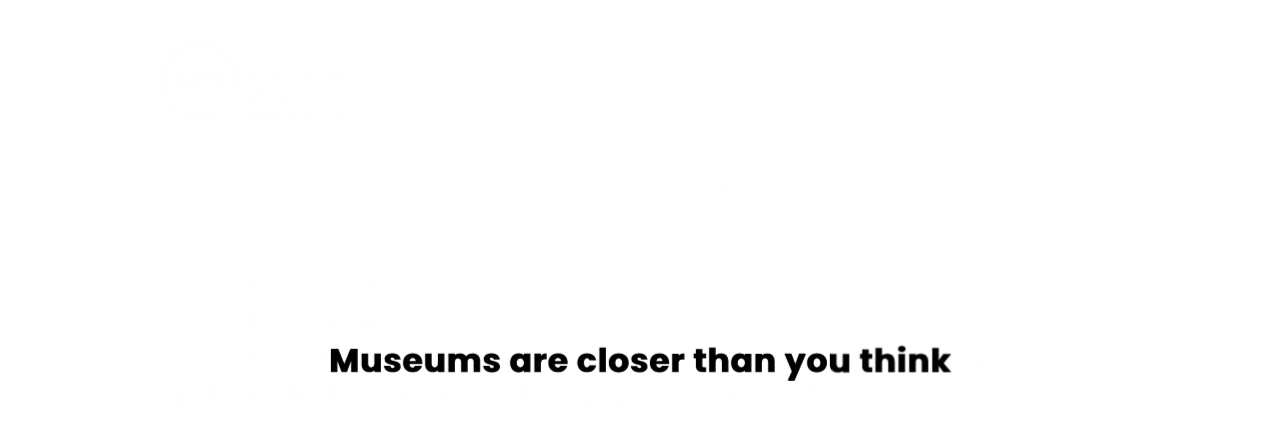

--- FILE ---
content_type: text/html; charset=UTF-8
request_url: https://muzea.malopolska.pl/obiekty/-/a/14653590/14668275
body_size: 1191
content:
<!DOCTYPE html>
<html lang="pl">

<head>
  <script> window.prerenderReady = false; </script>

  <meta charset="utf-8" />
  <meta name="viewport" content="width=device-width, initial-scale=1" />

  <title>Wirtualne Muzea Małopolski</title>
  <base href="/" />
  <meta name="viewport" content="width=device-width, initial-scale=1" />

  <meta name="google-site-verification" content="drNuqg5VQhtF5KKIy0ZDYrcaBVzQ4m39dvskcAGCLaA" />
  <meta name="description" content="Wirtualne Muzea Małopolski (WMM) to portal, na którym udostępniamy już ponad 1000 zdigitalizowanych eksponatów z 42 małopolskich muzeów.">
  <meta name="deklaracja-dostępności" content="https://muzea.malopolska.pl/assets/deklaracja-dostepnosci/deklaracja-dostepnosci.html">

<!--for twitter-->
  <meta name="twitter:card" content="summary" />
  <meta name="twitter:domain" content="" />
  <meta name="twitter:title" content="" />
  <meta name="twitter:description" content="" />
  <meta name="twitter:image" content="" />

  <link rel="shortcut icon" href="assets/gfx/favicon/favicon-96x96.png" />
  <link rel="icon" type="image/vnd.microsoft.icon" sizes="64x64" href="assets/gfx/favicon/favicon-96x96.png">
  <link rel="icon" type="image/png" sizes="16x16" href="assets/gfx/favicon/favicon-16x16.png">
  <link rel="icon" type="image/png" sizes="32x32" href="assets/gfx/favicon/favicon-32x32.png">
  <link rel="icon" type="image/png" sizes="64x64" href="assets/gfx/favicon/favicon-96x96.png">
  <link rel="icon" sizes="32x32" href="assets/gfx/favicon/favicon-32x32.png"/>
  <link rel="apple-touch-icon" sizes="16x16" href="assets/gfx/favicon/favicon-16x16.png">
  <link rel="apple-touch-icon" sizes="32x32" href="assets/gfx/favicon/favicon-32x32.png">
  <link rel="apple-touch-icon" sizes="64x64" href="assets/gfx/favicon/favicon-96x96.png">

<!--  <link href="https://fonts.googleapis.com/css?family=Roboto:300,400,500&display=swap" rel="stylesheet">-->
<!--  <link href="https://fonts.googleapis.com/icon?family=Material+Icons" rel="stylesheet">-->

  <!-- Global site tag (gtag.js) - Google Analytics -->
  <script async src="https://www.googletagmanager.com/gtag/js?id=UA-19355828-1"></script>
  <script>
    window.dataLayer = window.dataLayer || [];
    function gtag(){dataLayer.push(arguments);}
    gtag('js', new Date());

    gtag('config', 'UA-19355828-1');
  </script>

  <script>
      if (/MSIE (\d+\.\d+);/.test(navigator.userAgent) || navigator.userAgent.indexOf("Trident/") > -1 ){
          alert( "Przeglądana strona nie jest obsługiwana przez używaną przeglądarkę.");
      }
  </script>

<link rel="stylesheet" href="styles.cd76512b86f1b60072d2.css"></head>

<body id="app-body">

  <wmm-root></wmm-root>
  <script src="https://code.createjs.com/1.0.0/createjs.min.js"></script>
  <script src="https://code.createjs.com/easeljs-0.6.0.min.js"></script>

<script src="runtime.091281671bdeeb20aee3.js" defer></script><script src="polyfills-es5.56320b0a718b1a8fcbed.js" nomodule defer></script><script src="polyfills.2108f0df24f2a0866831.js" defer></script><script src="scripts.2340f3db51a4300ab89e.js" defer></script><script src="vendor.aeffe811a526bc156e5b.js" defer></script><script src="main.e238615fe4f0376cf478.js" defer></script></body>

</html>


--- FILE ---
content_type: image/svg+xml
request_url: https://muzea.malopolska.pl/assets/gfx/footer/malopolska_logo.svg
body_size: 1529
content:
<?xml version="1.0" encoding="utf-8"?>
<!-- Generator: Adobe Illustrator 25.2.3, SVG Export Plug-In . SVG Version: 6.00 Build 0)  -->
<svg version="1.1" id="Warstwa_1" xmlns="http://www.w3.org/2000/svg" xmlns:xlink="http://www.w3.org/1999/xlink" x="0px" y="0px"
	 viewBox="0 0 87.1 43.5" style="enable-background:new 0 0 87.1 43.5;" xml:space="preserve">
<style type="text/css">
	.st0{fill:#FFFFFF;}
	.st1{fill:#20ADE0;}
	.st2{fill:#4066A8;}
	.st3{fill:#E0007A;}
	.st4{fill:#95BD0E;}
	.st5{fill:#56247E;}
	.st6{fill:#029634;}
	.st7{fill:#2F5082;}
	.st8{fill:#FAC100;}
</style>
<g>
	<path class="st0" d="M2.7,32.7c0.1,0,0.2,0,0.4,0c0.1,0,0.3,0,0.4,0c0.1,0,0.3,0,0.4,0c0.1,0,0.3,0,0.4,0l2.5,5.5l2.5-5.5
		c0.1,0,0.2,0,0.3,0c0.1,0,0.3,0,0.4,0c0.1,0,0.2,0,0.4,0c0.1,0,0.3,0,0.4,0l0.5,8.8c-0.1,0-0.2,0-0.3,0c-0.1,0-0.2,0-0.3,0
		c-0.1,0-0.2,0-0.3,0c-0.1,0-0.2,0-0.3,0l-0.3-6.8l-2.4,5c-0.2,0-0.4,0-0.6,0c-0.2,0-0.3,0-0.5,0l-2.3-5.1l-0.3,6.9
		c-0.1,0-0.2,0-0.3,0c-0.1,0-0.2,0-0.3,0c-0.1,0-0.2,0-0.3,0c-0.1,0-0.2,0-0.3,0L2.7,32.7z"/>
	<path class="st0" d="M15.1,38.4h3l-1.5-4.5L15.1,38.4z M18.5,39.5h-3.7l-0.7,2c-0.1,0-0.2,0-0.4,0c-0.1,0-0.2,0-0.4,0
		c-0.1,0-0.3,0-0.4,0c-0.1,0-0.2,0-0.3,0l3.2-8.8c0.1,0,0.2,0,0.4,0c0.1,0,0.3,0,0.4,0c0.1,0,0.3,0,0.4,0c0.1,0,0.3,0,0.4,0l3.2,8.8
		c-0.1,0-0.2,0-0.4,0c-0.1,0-0.3,0-0.4,0c-0.1,0-0.2,0-0.4,0c-0.1,0-0.2,0-0.3,0L18.5,39.5z"/>
	<path class="st0" d="M22.3,38.3c-0.1,0.1-0.3,0.2-0.4,0.3c-0.1,0.1-0.3,0.2-0.4,0.3c0-0.1,0-0.2-0.1-0.3c0-0.1,0-0.2,0-0.3
		c0-0.1,0-0.2,0-0.3c0-0.1,0-0.2,0.1-0.3l0.9-0.5v-4.5c0.2,0,0.4,0,0.7,0c0.2,0,0.5,0,0.7,0v3.6l1.8-1.1c0,0.2,0.1,0.4,0.1,0.6
		c0,0.1,0,0.2,0,0.3c0,0.1,0,0.2,0,0.3l-1.8,1.1v3h3.8c0,0.1,0,0.2,0,0.3c0,0.1,0,0.2,0,0.3c0,0.1,0,0.2,0,0.3c0,0.1,0,0.2,0,0.3
		h-5.2V38.3z"/>
	<path class="st0" d="M32.5,40.6c0.5,0,0.8-0.1,1.2-0.2c0.3-0.2,0.6-0.4,0.8-0.7c0.2-0.3,0.4-0.7,0.5-1.1c0.1-0.4,0.2-0.9,0.2-1.4
		c0-0.5-0.1-1-0.2-1.4c-0.1-0.4-0.3-0.8-0.5-1.1c-0.2-0.3-0.5-0.5-0.8-0.7c-0.3-0.2-0.7-0.2-1.2-0.2c-0.5,0-0.8,0.1-1.2,0.2
		c-0.3,0.2-0.6,0.4-0.8,0.7c-0.2,0.3-0.4,0.7-0.5,1.1c-0.1,0.4-0.2,0.9-0.2,1.4c0,0.5,0.1,1,0.2,1.4c0.1,0.4,0.3,0.8,0.5,1.1
		c0.2,0.3,0.5,0.5,0.8,0.7C31.7,40.5,32,40.6,32.5,40.6 M32.5,41.7c-0.7,0-1.3-0.1-1.8-0.3c-0.5-0.2-0.9-0.5-1.3-0.9
		C29,40,28.8,39.5,28.6,39c-0.2-0.6-0.3-1.2-0.3-1.8s0.1-1.3,0.3-1.8c0.2-0.6,0.4-1,0.8-1.4c0.3-0.4,0.8-0.7,1.3-0.9
		c0.5-0.2,1.1-0.3,1.8-0.3c0.7,0,1.3,0.1,1.8,0.3c0.5,0.2,0.9,0.5,1.3,0.9c0.3,0.4,0.6,0.9,0.8,1.4c0.2,0.6,0.2,1.2,0.2,1.8
		s-0.1,1.3-0.2,1.8c-0.2,0.6-0.4,1-0.8,1.4c-0.3,0.4-0.8,0.7-1.3,0.9C33.8,41.6,33.2,41.7,32.5,41.7"/>
	<path class="st0" d="M39.8,37.3c0.1,0,0.3,0,0.4,0c0.1,0,0.3,0,0.5,0c0.3,0,0.6,0,0.8-0.1c0.3-0.1,0.5-0.2,0.7-0.3
		c0.2-0.1,0.4-0.3,0.5-0.6c0.1-0.2,0.2-0.6,0.2-0.9c0-0.3-0.1-0.6-0.2-0.8c-0.1-0.2-0.3-0.4-0.5-0.5c-0.2-0.1-0.4-0.2-0.7-0.3
		c-0.3-0.1-0.6-0.1-0.9-0.1c-0.3,0-0.6,0-0.9,0V37.3z M38.4,32.7c0.1,0,0.3,0,0.5-0.1c0.2,0,0.4,0,0.6,0c0.2,0,0.4,0,0.6,0
		c0.2,0,0.4,0,0.6,0c0.5,0,1,0,1.4,0.1c0.5,0.1,0.8,0.2,1.2,0.5c0.3,0.2,0.6,0.5,0.8,0.9c0.2,0.4,0.3,0.8,0.3,1.4
		c0,0.6-0.1,1-0.3,1.4c-0.2,0.4-0.5,0.7-0.8,0.9c-0.3,0.2-0.7,0.4-1.2,0.5c-0.4,0.1-0.9,0.1-1.4,0.1c-0.2,0-0.3,0-0.5,0
		c-0.1,0-0.3,0-0.4,0v3.2c-0.2,0-0.4,0-0.7,0c-0.1,0-0.2,0-0.3,0c-0.1,0-0.2,0-0.3,0V32.7z"/>
	<path class="st0" d="M49.9,40.6c0.5,0,0.8-0.1,1.2-0.2c0.3-0.2,0.6-0.4,0.8-0.7c0.2-0.3,0.4-0.7,0.5-1.1c0.1-0.4,0.2-0.9,0.2-1.4
		c0-0.5-0.1-1-0.2-1.4c-0.1-0.4-0.3-0.8-0.5-1.1c-0.2-0.3-0.5-0.5-0.8-0.7c-0.3-0.2-0.7-0.2-1.2-0.2c-0.5,0-0.8,0.1-1.2,0.2
		c-0.3,0.2-0.6,0.4-0.8,0.7c-0.2,0.3-0.4,0.7-0.5,1.1c-0.1,0.4-0.2,0.9-0.2,1.4c0,0.5,0.1,1,0.2,1.4c0.1,0.4,0.3,0.8,0.5,1.1
		c0.2,0.3,0.5,0.5,0.8,0.7C49.1,40.5,49.4,40.6,49.9,40.6 M49.9,41.7c-0.7,0-1.3-0.1-1.8-0.3c-0.5-0.2-0.9-0.5-1.3-0.9
		C46.4,40,46.2,39.5,46,39c-0.2-0.6-0.3-1.2-0.3-1.8s0.1-1.3,0.3-1.8c0.2-0.6,0.4-1,0.8-1.4c0.3-0.4,0.8-0.7,1.3-0.9
		c0.5-0.2,1.1-0.3,1.8-0.3c0.7,0,1.3,0.1,1.8,0.3c0.5,0.2,0.9,0.5,1.3,0.9c0.3,0.4,0.6,0.9,0.8,1.4c0.2,0.6,0.2,1.2,0.2,1.8
		s-0.1,1.3-0.2,1.8c-0.2,0.6-0.4,1-0.8,1.4c-0.3,0.4-0.8,0.7-1.3,0.9C51.2,41.6,50.6,41.7,49.9,41.7"/>
	<path class="st0" d="M55.6,32.7c0.1,0,0.2,0,0.3,0c0.1,0,0.2,0,0.4,0c0.1,0,0.2,0,0.4,0c0.1,0,0.2,0,0.3,0v7.7h3.8
		c0,0.1,0,0.2,0,0.3c0,0.1,0,0.2,0,0.3c0,0.2,0,0.4,0,0.6h-5.2V32.7z"/>
	<path class="st0" d="M62.5,40.2c0.3,0.1,0.6,0.2,0.9,0.3c0.3,0.1,0.7,0.1,1.2,0.1c0.7,0,1.3-0.1,1.7-0.4c0.4-0.3,0.5-0.6,0.5-1.1
		c0-0.2,0-0.4-0.1-0.6c-0.1-0.2-0.2-0.3-0.3-0.4c-0.2-0.1-0.3-0.2-0.6-0.3c-0.2-0.1-0.5-0.2-0.8-0.3l-0.8-0.3
		c-0.3-0.1-0.5-0.2-0.7-0.3c-0.2-0.1-0.4-0.3-0.6-0.4c-0.2-0.2-0.3-0.4-0.4-0.6c-0.1-0.2-0.1-0.5-0.1-0.8c0-0.7,0.3-1.3,0.8-1.7
		c0.6-0.4,1.4-0.6,2.4-0.6c0.4,0,0.8,0,1.2,0.1c0.4,0.1,0.7,0.1,1,0.2c0,0.3-0.1,0.7-0.3,1c-0.2-0.1-0.5-0.2-0.8-0.2
		c-0.3-0.1-0.7-0.1-1.1-0.1c-0.6,0-1,0.1-1.3,0.3c-0.3,0.2-0.5,0.5-0.5,0.9c0,0.2,0,0.3,0.1,0.5c0.1,0.1,0.2,0.3,0.3,0.4
		c0.1,0.1,0.3,0.2,0.4,0.3c0.2,0.1,0.4,0.2,0.5,0.2l0.8,0.3c0.4,0.1,0.7,0.3,1,0.4c0.3,0.1,0.5,0.3,0.7,0.5c0.2,0.2,0.4,0.4,0.5,0.7
		c0.1,0.3,0.2,0.6,0.2,0.9c0,0.8-0.3,1.5-1,2c-0.6,0.5-1.5,0.7-2.7,0.7c-0.3,0-0.5,0-0.8,0c-0.2,0-0.4,0-0.6-0.1
		c-0.2,0-0.4-0.1-0.6-0.1c-0.2,0-0.4-0.1-0.6-0.2c0-0.2,0.1-0.4,0.1-0.6C62.3,40.6,62.4,40.4,62.5,40.2"/>
	<path class="st0" d="M71.6,37.1l3.1-4.3c0.1,0,0.3,0,0.4,0c0.1,0,0.2,0,0.3,0c0.1,0,0.2,0,0.4,0c0.1,0,0.3,0,0.4,0L73.1,37l3.5,4.6
		c-0.1,0-0.3,0-0.4,0c-0.1,0-0.3,0-0.4,0c-0.1,0-0.2,0-0.4,0c-0.1,0-0.3,0-0.4,0L71.6,37.1z M69.8,32.7c0.1,0,0.2,0,0.3,0
		c0.1,0,0.2,0,0.4,0c0.1,0,0.2,0,0.4,0c0.1,0,0.2,0,0.3,0v8.8c-0.1,0-0.2,0-0.3,0c-0.1,0-0.2,0-0.4,0c-0.1,0-0.2,0-0.4,0
		c-0.1,0-0.2,0-0.3,0V32.7z"/>
	<path class="st0" d="M79.7,38.4h3l-1.5-4.5L79.7,38.4z M83.1,39.5h-3.7l-0.7,2c-0.1,0-0.2,0-0.4,0c-0.1,0-0.2,0-0.4,0
		c-0.1,0-0.3,0-0.4,0c-0.1,0-0.2,0-0.3,0l3.2-8.8c0.1,0,0.2,0,0.4,0c0.1,0,0.3,0,0.4,0c0.1,0,0.3,0,0.4,0c0.1,0,0.3,0,0.4,0l3.2,8.8
		c-0.1,0-0.2,0-0.4,0c-0.1,0-0.3,0-0.4,0c-0.1,0-0.2,0-0.4,0c-0.1,0-0.2,0-0.3,0L83.1,39.5z"/>
	<g>
		<polygon class="st1" points="45,1.9 41.8,18.3 40.1,27.1 43.5,27.1 47.1,8.5 48.3,1.9 		"/>
		<polygon class="st2" points="36.2,9.3 37.8,17.7 39.6,27.1 40.1,27.1 43.5,27.1 41.8,18.3 40.1,9.3 		"/>
		<polygon class="st3" points="36.2,9.3 35.7,9.3 30.9,27.1 35.3,27.1 37.8,17.7 40.1,9.3 		"/>
		<polygon class="st4" points="45.5,1.9 47.1,8.5 51.5,27.1 54.4,27.1 48.3,1.9 		"/>
		<polygon class="st5" points="36.2,9.3 37.8,17.7 40.1,9.3 		"/>
		<polygon class="st6" points="45.5,1.9 47.1,8.5 48.3,1.9 		"/>
		<polygon class="st7" points="40.1,27.1 43.5,27.1 43.5,27.1 41.8,18.3 		"/>
		<polygon class="st8" points="54.4,27.1 56.8,27.1 56.8,15.9 		"/>
	</g>
</g>
</svg>


--- FILE ---
content_type: image/svg+xml
request_url: https://muzea.malopolska.pl/assets/gfx/header/lens.svg
body_size: 244
content:
<?xml version="1.0" encoding="utf-8"?>
<!-- Generator: Adobe Illustrator 19.0.0, SVG Export Plug-In . SVG Version: 6.00 Build 0)  -->
<svg version="1.1" id="Warstwa_1" xmlns="http://www.w3.org/2000/svg" xmlns:xlink="http://www.w3.org/1999/xlink" x="0px" y="0px"
	 viewBox="-294 386 22 22" style="enable-background:new -294 386 22 22;" xml:space="preserve">
<path d="M-273.2,405.3l-4.2-4.2c-0.1-0.1-0.2-0.1-0.2-0.2c2.5-3.3,2.3-8.1-0.7-11.2c-1.7-1.7-3.8-2.5-6-2.5c-2.2,0-4.4,0.8-6,2.5
	c-3.3,3.3-3.3,8.7,0,12c1.7,1.7,3.8,2.5,6,2.5c2,0,4.1-0.7,5.7-2.2c0,0.1,0.1,0.1,0.1,0.2l4.2,4.2c0.2,0.2,0.4,0.2,0.6,0.2
	c0.2,0,0.4-0.1,0.6-0.2C-272.9,406.2-272.9,405.6-273.2,405.3z M-284.5,402.6c-1.8,0-3.5-0.7-4.8-2c-2.7-2.7-2.7-7,0-9.6
	c1.3-1.3,3-2,4.8-2c1.8,0,3.5,0.7,4.8,2c2.7,2.7,2.7,7,0,9.6C-281,401.9-282.7,402.6-284.5,402.6z"/>
</svg>


--- FILE ---
content_type: image/svg+xml
request_url: https://muzea.malopolska.pl/assets/gfx/header/collections-icon.svg
body_size: 79
content:
<?xml version="1.0" encoding="utf-8"?>
<!-- Generator: Adobe Illustrator 19.0.0, SVG Export Plug-In . SVG Version: 6.00 Build 0)  -->
<svg version="1.1" id="Warstwa_1" xmlns="http://www.w3.org/2000/svg" xmlns:xlink="http://www.w3.org/1999/xlink" x="0px" y="0px"
	 viewBox="-294 386 22 22" style="enable-background:new -294 386 22 22;" xml:space="preserve">
<path d="M-276,406.7l-7-5.6l-7,5.6V388h14V406.7z M-283,399.8l6,4.8V389h-12v15.6L-283,399.8z"/>
</svg>


--- FILE ---
content_type: image/svg+xml
request_url: https://muzea.malopolska.pl/assets/gfx/hp/animation-text-en.svg
body_size: 1918
content:
<svg version="1.2" xmlns="http://www.w3.org/2000/svg" viewBox="0 0 623 60" width="623" height="60">
	<title>animation-text-pl-svg</title>
	<style>
		.s0 { fill: #000000 } 
	</style>
	<path id="Museums are closer than you thin" class="s0" aria-label="Museums are closer than you think"  d="m11.4 42h5.5v-13.5l5 13.5h4.4l5.1-13.5v13.5h5.4v-22.5h-6.4l-6.2 15.6-6.3-15.6h-6.5zm-0.8 0h5.4v-13.5l5.1 13.5h4.4l5-13.4v13.4h5.5v-22.4h-6.4l-6.3 15.5-6.3-15.5h-6.4zm48.7-17.9h-5.5v9.7c0 2.4-1.3 3.8-3.5 3.8-2 0-3.4-1.4-3.4-3.8v-9.7h-5.4v10.4c0 4.8 2.8 7.7 6.9 7.7 2.4 0 4.3-1.1 5.4-2.7v2.5h5.5zm-0.9 0h-5.4v9.7c0 2.4-1.4 3.7-3.5 3.7-2 0-3.4-1.3-3.4-3.7v-9.7h-5.5v10.4c0 4.8 2.8 7.6 7 7.6 2.4 0 4.3-1.1 5.4-2.6v2.4h5.4zm20.2 12.7c-0.1-6.7-9.8-4.6-9.8-7.5 0-0.9 0.7-1.4 2-1.4 1.5 0 2.5 0.8 2.6 2.1h5.1c-0.4-3.6-2.9-6.1-7.5-6.1-4.7 0-7.3 2.5-7.3 5.5 0 6.6 9.7 4.5 9.7 7.4 0 0.8-0.7 1.4-2.1 1.4-1.5 0-2.6-0.8-2.8-2.1h-5.4c0.3 3.5 3.5 6.1 8.2 6.1 4.5 0 7.3-2.3 7.3-5.4zm-0.9 0c-0.1-6.7-9.7-4.6-9.7-7.5 0-0.9 0.7-1.4 2-1.4 1.5 0 2.4 0.8 2.6 2.1h5c-0.3-3.6-2.9-6.1-7.5-6.1-4.7 0-7.2 2.5-7.2 5.5 0 6.6 9.7 4.5 9.7 7.4 0 0.8-0.8 1.4-2.2 1.4-1.5 0-2.6-0.8-2.7-2.1h-5.4c0.2 3.5 3.4 6.1 8.2 6.1 4.5 0 7.2-2.3 7.2-5.4zm13-8.5c1.8 0 3.3 1.1 3.3 3h-6.8c0.3-2 1.7-3 3.5-3zm8.5 7.8h-5.8c-0.5 0.9-1.3 1.7-2.9 1.7-1.7 0-3.2-1.1-3.4-3.4h12.4c0.1-0.6 0.1-1.1 0.1-1.6 0-5.5-3.7-8.9-8.9-8.9-5.3 0-9 3.5-9 9.2 0 5.6 3.8 9.1 9 9.1 4.5 0 7.6-2.6 8.5-6.1zm-9.4-7.8c1.9 0 3.4 1.1 3.4 3h-6.9c0.4-2 1.7-3 3.5-3zm8.6 7.8h-5.9c-0.4 0.9-1.3 1.7-2.8 1.7-1.8 0-3.2-1.1-3.4-3.4h12.4c0.1-0.6 0.1-1.1 0.1-1.6 0-5.5-3.7-8.9-8.9-8.9-5.3 0-9 3.5-9 9.2 0 5.6 3.7 9.1 9 9.1 4.4 0 7.6-2.6 8.5-6.1zm22.6-12h-5.5v9.7c0 2.5-1.3 3.8-3.4 3.8-2.1 0-3.4-1.3-3.4-3.8v-9.7h-5.5v10.5c0 4.7 2.8 7.6 6.9 7.6 2.4 0 4.3-1.1 5.4-2.6v2.4h5.5zm-0.8 0h-5.5v9.7c0 2.4-1.4 3.8-3.5 3.8-2 0-3.4-1.4-3.4-3.8v-9.7h-5.4v10.4c0 4.8 2.8 7.6 6.9 7.6 2.4 0 4.3-1.1 5.4-2.6v2.4h5.5zm30.2 17.9h5.5v-10.4c0-4.8-2.9-7.7-7.3-7.7-2.6 0-4.8 1.5-6 3.4-1.2-2.2-3.4-3.4-6.1-3.4-2.3 0-4.2 1-5.2 2.5v-2.3h-5.5v17.9h5.5v-9.7c0-2.3 1.3-3.6 3.4-3.6 2.1 0 3.4 1.3 3.4 3.6v9.7h5.5v-9.7c0-2.3 1.3-3.6 3.4-3.6 2.1 0 3.4 1.3 3.4 3.6zm-0.8 0h5.4v-10.4c0-4.8-2.8-7.6-7.3-7.6-2.5 0-4.8 1.4-6 3.3-1.2-2.2-3.4-3.3-6-3.3-2.4 0-4.2 0.9-5.3 2.4v-2.3h-5.4v17.9h5.4v-9.7c0-2.3 1.4-3.6 3.5-3.6 2 0 3.4 1.3 3.4 3.6v9.7h5.4v-9.7c0-2.3 1.4-3.6 3.4-3.6 2.1 0 3.5 1.3 3.5 3.6zm25.5-5.2c-0.1-6.6-9.8-4.6-9.8-7.5 0-0.8 0.7-1.3 2-1.3 1.5 0 2.4 0.8 2.6 2h5.1c-0.4-3.5-3-6.1-7.6-6.1-4.6 0-7.2 2.5-7.2 5.5 0 6.6 9.7 4.5 9.7 7.4 0 0.8-0.7 1.4-2.1 1.4-1.5 0-2.7-0.8-2.8-2.1h-5.4c0.3 3.5 3.5 6.2 8.2 6.2 4.5 0 7.3-2.4 7.3-5.5zm-0.9 0c-0.1-6.6-9.7-4.6-9.7-7.5 0-0.8 0.7-1.3 1.9-1.3 1.6 0 2.5 0.8 2.7 2h5c-0.3-3.5-2.9-6.1-7.5-6.1-4.7 0-7.3 2.5-7.3 5.5 0 6.6 9.8 4.5 9.8 7.4 0 0.8-0.8 1.4-2.2 1.4-1.5 0-2.6-0.8-2.7-2.1h-5.4c0.2 3.5 3.4 6.2 8.2 6.2 4.5 0 7.2-2.4 7.2-5.5zm11.6-3.8c0 5.7 3.5 9.3 7.9 9.3 2.6 0 4.5-1.3 5.5-2.8v2.5h5.5v-17.9h-5.5v2.6c-0.9-1.6-2.8-2.8-5.5-2.8-4.4 0-7.9 3.5-7.9 9.1zm13.4 0.1c0 2.8-1.8 4.4-3.9 4.4-2 0-3.9-1.6-3.9-4.5 0-2.8 1.9-4.3 3.9-4.3 2.1 0 3.9 1.5 3.9 4.4zm-14.2-0.1c0 5.7 3.5 9.3 7.8 9.3 2.7 0 4.6-1.3 5.6-2.8v2.5h5.4v-17.9h-5.4v2.6c-1-1.6-2.9-2.8-5.5-2.8-4.4 0-7.9 3.5-7.9 9.1zm13.4 0.1c0 2.8-1.9 4.4-3.9 4.4-2.1 0-3.9-1.6-3.9-4.5 0-2.8 1.8-4.3 3.9-4.3 2 0 3.9 1.5 3.9 4.4zm16.6 0.6c0-3.1 1.5-4 4.1-4h1.5v-5.7c-2.4 0-4.4 1.2-5.6 3.1v-3h-5.5v17.9h5.5zm-0.9 0c0-3.1 1.6-4 4.1-4h1.5v-5.8c-2.4 0-4.3 1.3-5.6 3.2v-3h-5.4v17.9h5.4zm17.8-5.4c1.9 0 3.4 1.1 3.4 3h-6.8c0.3-2 1.7-3 3.4-3zm8.6 7.8h-5.8c-0.5 0.9-1.3 1.7-2.9 1.7-1.7 0-3.2-1.1-3.4-3.4h12.4c0.1-0.6 0.1-1.1 0.1-1.6 0-5.5-3.7-8.9-8.9-8.9-5.3 0-9 3.5-9 9.2 0 5.6 3.8 9.1 9 9.1 4.5 0 7.6-2.7 8.5-6.1zm-9.4-7.8c1.8 0 3.4 1.1 3.4 3h-6.9c0.3-2 1.7-3 3.5-3zm8.6 7.8h-5.9c-0.4 0.9-1.3 1.7-2.8 1.7-1.8 0-3.2-1.1-3.4-3.4h12.4c0-0.6 0.1-1.1 0.1-1.6 0-5.5-3.7-8.9-8.9-8.9-5.3 0-9.1 3.5-9.1 9.2 0 5.6 3.8 9.1 9.1 9.1 4.4 0 7.6-2.7 8.5-6.1zm11.5-3c0 5.6 3.7 9.1 9 9.1 4.5 0 7.6-2.6 8.5-6.7h-5.8c-0.5 1.3-1.3 2.1-2.8 2.1-2 0-3.3-1.6-3.3-4.5 0-3 1.3-4.6 3.3-4.6 1.5 0 2.4 0.8 2.8 2.1h5.8c-0.9-4.3-4-6.7-8.5-6.7-5.3 0-9 3.5-9 9.2zm-0.8 0c0 5.6 3.7 9.1 8.9 9.1 4.5 0 7.7-2.6 8.6-6.7h-5.8c-0.5 1.3-1.4 2.1-2.9 2.1-1.9 0-3.3-1.6-3.3-4.5 0-3 1.4-4.6 3.3-4.6 1.5 0 2.4 0.8 2.9 2.1h5.8c-0.9-4.3-4.1-6.7-8.6-6.7-5.2 0-8.9 3.5-8.9 9.2zm22.1 8.9h5.5v-23.7h-5.5zm-0.8 0h5.5v-23.7h-5.5zm28.6-8.9c0-5.7-4-9.2-9.3-9.2-5.2 0-9.3 3.5-9.3 9.2 0 5.7 4 9.2 9.3 9.2 5.2 0 9.3-3.5 9.3-9.2zm-13 0c0-3 1.7-4.5 3.7-4.5 1.9 0 3.7 1.5 3.7 4.5 0 3-1.8 4.4-3.7 4.4-2 0-3.7-1.4-3.7-4.4zm12.2 0c0-5.7-4.1-9.2-9.3-9.2-5.2 0-9.3 3.5-9.3 9.2 0 5.7 4 9.2 9.2 9.2 5.3 0 9.4-3.5 9.4-9.2zm-13 0c0-3 1.7-4.5 3.7-4.5 1.9 0 3.7 1.5 3.7 4.5 0 3-1.8 4.4-3.8 4.4-2 0-3.6-1.4-3.6-4.4zm32.1 3.7c-0.1-6.6-9.8-4.6-9.8-7.5 0-0.8 0.7-1.3 2-1.3 1.5 0 2.5 0.8 2.6 2h5.1c-0.4-3.5-2.9-6.1-7.5-6.1-4.7 0-7.3 2.5-7.3 5.5 0 6.6 9.7 4.5 9.7 7.4 0 0.8-0.7 1.4-2.1 1.4-1.5 0-2.6-0.8-2.8-2h-5.4c0.3 3.4 3.5 6.1 8.2 6.1 4.5 0 7.3-2.4 7.3-5.5zm-0.9 0c-0.1-6.6-9.7-4.6-9.7-7.5 0-0.8 0.7-1.3 2-1.3 1.5 0 2.4 0.8 2.6 2h5c-0.3-3.5-2.9-6.1-7.5-6.1-4.7 0-7.2 2.5-7.2 5.5 0 6.6 9.7 4.5 9.7 7.4 0 0.8-0.8 1.4-2.2 1.4-1.5 0-2.6-0.8-2.7-2h-5.4c0.2 3.4 3.4 6.1 8.2 6.1 4.5 0 7.2-2.4 7.2-5.5zm13-8.5c1.8 0 3.3 1.1 3.3 3.1h-6.8c0.3-2 1.7-3.1 3.5-3.1zm8.5 7.8h-5.8c-0.5 1-1.3 1.7-2.9 1.7-1.7 0-3.2-1.1-3.4-3.4h12.4c0.1-0.5 0.1-1.1 0.1-1.6 0-5.4-3.7-8.9-8.9-8.9-5.3 0-9 3.5-9 9.2 0 5.7 3.8 9.2 9 9.2 4.5 0 7.6-2.7 8.5-6.2zm-9.4-7.8c1.9 0 3.4 1.1 3.4 3.1h-6.9c0.4-2 1.7-3.1 3.5-3.1zm8.6 7.8h-5.9c-0.4 1-1.3 1.7-2.8 1.7-1.8 0-3.2-1.1-3.4-3.4h12.4c0.1-0.5 0.1-1.1 0.1-1.6 0-5.4-3.7-8.9-8.9-8.9-5.3 0-9 3.5-9 9.2 0 5.7 3.7 9.2 9 9.2 4.4 0 7.6-2.7 8.5-6.2zm10.4-2.4c0-3 1.5-3.9 4.1-3.9h1.5v-5.8c-2.4 0-4.3 1.3-5.6 3.1v-2.9h-5.4v17.8h5.4zm-0.8 0c0-3.1 1.5-3.9 4.1-3.9h1.5v-5.8c-2.4 0-4.3 1.2-5.6 3.1v-2.9h-5.5v17.8h5.5zm18.4 2.1c0 4.6 2.6 6.2 6.3 6.2h2.8v-4.6h-1.9c-1.2 0-1.7-0.5-1.7-1.5v-7.2h3.6v-4.6h-3.6v-4.3h-5.5v4.3h-2.1v4.6h2.1zm-0.8 0c0 4.6 2.6 6.2 6.3 6.2h2.8v-4.6h-2c-1.2 0-1.6-0.5-1.6-1.6v-7.1h3.6v-4.6h-3.6v-4.3h-5.5v4.3h-2.2v4.6h2.2zm13.8 6.2h5.5v-9.7c0-2.4 1.4-3.8 3.4-3.8 2.1 0 3.5 1.4 3.5 3.8v9.7h5.4v-10.4c0-4.8-2.7-7.7-6.8-7.7-2.5 0-4.4 1.1-5.5 2.6v-8.2h-5.5zm-0.8 0h5.5v-9.7c0-2.4 1.3-3.8 3.4-3.8 2.1 0 3.4 1.4 3.4 3.8v9.7h5.5v-10.4c0-4.8-2.8-7.6-6.8-7.6-2.5 0-4.4 1-5.5 2.6v-8.3h-5.5zm22.2-8.9c0 5.6 3.5 9.2 7.8 9.2 2.7 0 4.6-1.2 5.6-2.8v2.5h5.4v-17.8h-5.4v2.5c-1-1.6-2.9-2.8-5.5-2.8-4.4 0-7.9 3.5-7.9 9.2zm13.4 0c0 2.8-1.9 4.4-3.9 4.4-2.1 0-4-1.6-4-4.4 0-2.9 1.9-4.4 4-4.4 2 0 3.9 1.6 3.9 4.4zm-14.3 0c0 5.6 3.5 9.2 7.9 9.2 2.6 0 4.5-1.2 5.5-2.8v2.5h5.5v-17.8h-5.5v2.5c-0.9-1.6-2.8-2.8-5.5-2.8-4.4 0-7.9 3.5-7.9 9.2zm13.4 0c0 2.8-1.8 4.4-3.9 4.4-2 0-3.9-1.6-3.9-4.4 0-2.9 1.9-4.4 3.9-4.4 2.1 0 3.9 1.6 3.9 4.4zm23.5 8.9h5.4v-10.4c0-4.8-2.7-7.6-6.9-7.6-2.4 0-4.3 1-5.4 2.5v-2.3h-5.4v17.8h5.4v-9.7c0-2.4 1.4-3.7 3.5-3.7 2 0 3.4 1.3 3.4 3.7zm-0.9 0h5.5v-10.4c0-4.8-2.8-7.6-6.9-7.6-2.4 0-4.3 1-5.4 2.5v-2.3h-5.5v17.8h5.5v-9.7c0-2.4 1.3-3.7 3.4-3.7 2.1 0 3.4 1.3 3.4 3.7zm26.9-6.7l-4.2-11.1h-6.1l7.3 17.2-4.1 9.1h5.9l11.2-26.3h-5.9zm-0.9 0l-4.1-11.2h-6.1l7.2 17.3-4.1 9h5.9l11.2-26.3h-5.9zm31.2-2.2c0-5.7-4-9.2-9.3-9.2-5.2 0-9.3 3.5-9.3 9.2 0 5.6 4 9.2 9.2 9.2 5.3 0 9.4-3.6 9.4-9.2zm-13 0c0-3.1 1.7-4.5 3.7-4.5 1.9 0 3.7 1.4 3.7 4.5 0 3-1.8 4.4-3.8 4.4-1.9 0-3.6-1.4-3.6-4.4zm12.2 0c0-5.7-4.1-9.2-9.3-9.2-5.2 0-9.3 3.5-9.3 9.2 0 5.6 4 9.2 9.2 9.2 5.3 0 9.4-3.6 9.4-9.2zm-13 0c0-3.1 1.7-4.5 3.7-4.5 1.9 0 3.7 1.4 3.7 4.5 0 3-1.8 4.4-3.8 4.4-2 0-3.6-1.4-3.6-4.4zm35.2-9h-5.5v9.7c0 2.5-1.3 3.8-3.4 3.8-2.1 0-3.5-1.3-3.5-3.8v-9.7h-5.4v10.5c0 4.7 2.8 7.6 6.9 7.6 2.4 0 4.3-1.1 5.4-2.6v2.4h5.5zm-0.8 0h-5.5v9.7c0 2.4-1.4 3.8-3.5 3.8-2 0-3.4-1.4-3.4-3.8v-9.7h-5.4v10.4c0 4.8 2.8 7.6 6.9 7.6 2.4 0 4.3-1 5.4-2.6v2.5h5.5zm14.1 11.6c0 4.6 2.6 6.2 6.3 6.2h2.8v-4.6h-2c-1.2 0-1.6-0.5-1.6-1.5v-7.2h3.6v-4.5h-3.6v-4.4h-5.5v4.4h-2.2v4.5h2.2zm-0.8 0c0 4.6 2.6 6.2 6.3 6.2h2.8v-4.6h-2c-1.2 0-1.7-0.5-1.7-1.5v-7.2h3.6v-4.5h-3.6v-4.4h-5.4v4.4h-2.2v4.5h2.2zm13.8 6.2h5.5v-9.7c0-2.4 1.3-3.8 3.4-3.8 2.1 0 3.4 1.4 3.4 3.8v9.7h5.5v-10.4c0-4.8-2.8-7.6-6.8-7.6-2.5 0-4.4 1-5.5 2.5v-8.2h-5.5zm-0.8 0h5.4v-9.7c0-2.4 1.4-3.7 3.5-3.7 2 0 3.4 1.3 3.4 3.7v9.7h5.4v-10.4c0-4.8-2.7-7.6-6.8-7.6-2.4 0-4.4 1-5.5 2.6v-8.3h-5.4zm23.2 0h5.5v-17.8h-5.5zm2.8-19.7c1.9 0 3.2-1.3 3.2-3 0-1.6-1.3-2.9-3.2-2.9-2 0-3.3 1.3-3.3 2.9 0 1.7 1.3 3 3.3 3zm-3.6 19.7h5.5v-17.9h-5.5zm2.7-19.7c2 0 3.3-1.3 3.3-2.9 0-1.7-1.3-3-3.3-3-1.9 0-3.2 1.3-3.2 3 0 1.6 1.3 2.9 3.2 2.9zm20.8 19.7h5.4v-10.4c0-4.8-2.8-7.6-6.9-7.6-2.4 0-4.3 1-5.4 2.5v-2.3h-5.5v17.8h5.5v-9.7c0-2.4 1.4-3.7 3.4-3.7 2.1 0 3.5 1.3 3.5 3.7zm-0.9 0h5.5v-10.4c0-4.8-2.8-7.6-6.9-7.6-2.4 0-4.3 1-5.4 2.5v-2.3h-5.5v17.8h5.5v-9.7c0-2.4 1.3-3.7 3.4-3.7 2.1 0 3.4 1.3 3.4 3.7zm11 0h5.4v-7.4l5.5 7.4h6.8l-7.5-8.9 7.4-8.9h-6.7l-5.5 7.2v-13h-5.4zm-0.9 0h5.5v-7.5l5.4 7.5h6.8l-7.5-8.9 7.5-9h-6.8l-5.4 7.3v-13.1h-5.5z"/>
</svg>

--- FILE ---
content_type: image/svg+xml
request_url: https://muzea.malopolska.pl/assets/gfx/footer/mik-icon-youtube.svg
body_size: 235
content:
<?xml version="1.0" encoding="utf-8"?>
<!-- Generator: Adobe Illustrator 19.0.0, SVG Export Plug-In . SVG Version: 6.00 Build 0)  -->
<svg version="1.1" id="Warstwa_1" xmlns="http://www.w3.org/2000/svg" xmlns:xlink="http://www.w3.org/1999/xlink" x="0px" y="0px"
	 viewBox="-255 347 100 100" style="enable-background:new -255 347 100 100;" xml:space="preserve">
<style type="text/css">
	.st0{fill:#FFFFFF;}
</style>
<path id="XMLID_13_" class="st0" d="M-161.9,375.2c-1-3.9-4.1-7-8-8c-7-1.9-35.2-1.9-35.2-1.9s-28.1,0-35.2,1.9c-3.9,1-6.9,4.1-8,8
	c-1.7,7.1-1.7,21.8-1.7,21.8s0,14.7,1.9,21.8c1,3.9,4.1,7,8,8c7,1.9,35.2,1.9,35.2,1.9s28.1,0,35.2-1.9c3.9-1,6.9-4.1,8-8
	c1.7-7.1,1.7-21.8,1.7-21.8S-160,382.3-161.9,375.2 M-214.2,410.4v-26.8l23.5,13.4L-214.2,410.4z"/>
</svg>


--- FILE ---
content_type: image/svg+xml
request_url: https://muzea.malopolska.pl/assets/gfx/footer/fund_euro_logo.svg
body_size: 3983
content:
<?xml version="1.0" encoding="utf-8"?>
<!-- Generator: Adobe Illustrator 25.2.3, SVG Export Plug-In . SVG Version: 6.00 Build 0)  -->
<svg version="1.1" id="Warstwa_1" xmlns="http://www.w3.org/2000/svg" xmlns:xlink="http://www.w3.org/1999/xlink" x="0px" y="0px"
	 viewBox="0 0 100 43.5" style="enable-background:new 0 0 100 43.5;" xml:space="preserve">
<style type="text/css">
	.st0{fill:#004493;}
	.st1{fill:#FFEC00;}
	.st2{fill:#E1001A;}
	.st3{fill:#FFFFFF;}
</style>
<g>
	<g id="XMLID_896_">
		<polygon id="XMLID_900_" class="st0" points="22.8,41.9 2.7,38.2 2.7,8 22.8,1.7 		"/>
		<path id="XMLID_899_" class="st1" d="M2.7,30.9v-7.8c1,0.3,2.1,0.4,2.9,0c1.6-1,4.1-3.9,4.1-3.9s-1.3,3.2-0.8,4.4
			c0.5,1.2,3.6,1.3,3.6,1.3S9,26.9,7.4,28.3C5.7,29.7,4.5,35,4.5,35S3.7,31.6,2.7,30.9"/>
		<path id="XMLID_898_" class="st2" d="M22.8,17.1c-0.7,0.4-1.4,0.8-1.9,0.9c-1.6,0.3-3.3-1.5-3.3-1.5s0.4,2.7-0.6,4.4
			c-1.1,1.8-4.5,4-4.5,4s3.8-0.7,4.5,0.4c0.8,1.3,0.9,5.7,0.9,5.7s1.9-5.3,3.7-6c0.3-0.1,0.8-0.3,1.2-0.4V17.1z"/>
		<path id="XMLID_897_" class="st3" d="M9.7,19.1c0,0,1.9-3,1.8-4.1c-0.1-1-2.1-1.4-2.1-1.4s2.6-0.6,3.8-1.7c1.1-1,2.1-3.1,2.1-3.1
			s0.2,1.7,1.2,2c1,0.3,3.7-0.8,3.7-0.8s-2.1,2-3,3.1c-0.9,1.2,0.4,3.4,0.4,3.4s-2.3-0.8-3.6-0.6C12.8,16.1,9.7,19.1,9.7,19.1"/>
	</g>
	<g>
		<path class="st3" d="M32.9,16.8V9.2h4.8v1.2h-3.4v1.9h3v1.2h-3v3.3H32.9z"/>
		<path class="st3" d="M43.2,16.5c-0.3,0.1-0.6,0.1-1,0.2c-0.4,0.1-0.9,0.1-1.3,0.1c-0.5,0-0.8-0.1-1.1-0.2
			c-0.3-0.1-0.6-0.3-0.7-0.5c-0.2-0.2-0.3-0.5-0.4-0.8c-0.1-0.3-0.1-0.7-0.1-1.1V11h1.3v3c0,0.6,0.1,1,0.3,1.3
			c0.2,0.3,0.5,0.4,0.9,0.4c0.2,0,0.3,0,0.5,0c0.2,0,0.3,0,0.4-0.1V11h1.3V16.5z"/>
		<path class="st3" d="M44.8,11.3c0.3-0.1,0.6-0.1,1-0.2c0.4-0.1,0.9-0.1,1.4-0.1c0.5,0,0.9,0.1,1.2,0.2c0.3,0.1,0.6,0.3,0.7,0.5
			c0.2,0.2,0.3,0.5,0.4,0.8c0.1,0.3,0.1,0.7,0.1,1.1v3.2h-1.3v-3c0-0.3,0-0.6-0.1-0.8c0-0.2-0.1-0.4-0.2-0.5
			c-0.1-0.1-0.2-0.2-0.4-0.3c-0.2-0.1-0.3-0.1-0.6-0.1c-0.2,0-0.3,0-0.5,0c-0.2,0-0.3,0-0.4,0.1v4.6h-1.3V11.3z"/>
		<path class="st3" d="M55.9,16.5c-0.3,0.1-0.6,0.2-1,0.2c-0.4,0.1-0.8,0.1-1.2,0.1c-0.5,0-0.9-0.1-1.2-0.2
			c-0.4-0.1-0.7-0.3-0.9-0.6c-0.3-0.3-0.4-0.6-0.6-0.9c-0.1-0.4-0.2-0.8-0.2-1.2c0-0.4,0.1-0.9,0.2-1.2c0.1-0.4,0.3-0.7,0.5-0.9
			c0.2-0.3,0.5-0.5,0.8-0.6c0.3-0.1,0.7-0.2,1.1-0.2c0.3,0,0.5,0,0.7,0.1c0.2,0.1,0.4,0.1,0.5,0.2V9.5l1.3-0.2V16.5z M52.1,13.8
			c0,0.6,0.1,1,0.4,1.4c0.3,0.3,0.7,0.5,1.1,0.5c0.2,0,0.4,0,0.5,0c0.1,0,0.3,0,0.4-0.1v-3.3c-0.1-0.1-0.3-0.2-0.5-0.2
			C53.9,12,53.7,12,53.5,12c-0.5,0-0.8,0.2-1.1,0.5C52.2,12.8,52.1,13.2,52.1,13.8z"/>
		<path class="st3" d="M62.2,16.5c-0.3,0.1-0.6,0.1-1,0.2c-0.4,0.1-0.9,0.1-1.3,0.1c-0.5,0-0.8-0.1-1.1-0.2
			c-0.3-0.1-0.6-0.3-0.7-0.5c-0.2-0.2-0.3-0.5-0.4-0.8c-0.1-0.3-0.1-0.7-0.1-1.1V11h1.3v3c0,0.6,0.1,1,0.3,1.3
			c0.2,0.3,0.5,0.4,0.9,0.4c0.2,0,0.3,0,0.5,0c0.2,0,0.3,0,0.4-0.1V11h1.3V16.5z"/>
		<path class="st3" d="M65.2,15.7c0.3,0,0.6,0,0.8-0.1c0.2-0.1,0.2-0.2,0.2-0.4c0-0.2-0.1-0.3-0.3-0.5c-0.2-0.1-0.5-0.3-0.8-0.4
			c-0.2-0.1-0.5-0.2-0.7-0.3c-0.2-0.1-0.4-0.2-0.5-0.3c-0.1-0.1-0.3-0.3-0.3-0.5c-0.1-0.2-0.1-0.4-0.1-0.7c0-0.5,0.2-0.9,0.6-1.2
			c0.4-0.3,0.9-0.5,1.6-0.5c0.3,0,0.7,0,1,0.1c0.3,0.1,0.5,0.1,0.7,0.2L67,12.2c-0.1-0.1-0.3-0.1-0.6-0.2c-0.2-0.1-0.5-0.1-0.8-0.1
			c-0.3,0-0.5,0-0.7,0.1c-0.2,0.1-0.3,0.2-0.3,0.4c0,0.1,0,0.2,0,0.3c0,0.1,0.1,0.1,0.2,0.2c0.1,0.1,0.2,0.1,0.3,0.2
			c0.1,0.1,0.3,0.1,0.5,0.2c0.3,0.1,0.6,0.2,0.8,0.3c0.2,0.1,0.4,0.2,0.5,0.4c0.1,0.1,0.2,0.3,0.3,0.5c0.1,0.2,0.1,0.4,0.1,0.7
			c0,0.5-0.2,1-0.6,1.2c-0.4,0.3-1,0.4-1.7,0.4c-0.5,0-0.9,0-1.2-0.1c-0.3-0.1-0.5-0.2-0.6-0.2l0.2-1.1c0.2,0.1,0.4,0.2,0.7,0.2
			C64.6,15.7,64.9,15.7,65.2,15.7z"/>
		<path class="st3" d="M72.7,12c-0.1,0.2-0.3,0.4-0.6,0.6c-0.2,0.3-0.5,0.6-0.8,0.9c-0.3,0.3-0.5,0.7-0.8,1.1
			c-0.3,0.4-0.5,0.7-0.7,1.1h2.9v1.1h-4.5V16c0.2-0.3,0.4-0.6,0.6-0.9c0.2-0.3,0.5-0.7,0.7-1c0.3-0.3,0.5-0.7,0.8-1
			c0.3-0.3,0.5-0.6,0.7-0.8h-2.6v-1.1h4.3V12z"/>
		<path class="st3" d="M73.4,13.8c0-0.5,0.1-0.9,0.2-1.3c0.1-0.4,0.3-0.7,0.6-0.9c0.2-0.3,0.5-0.4,0.8-0.6c0.3-0.1,0.6-0.2,1-0.2
			c0.8,0,1.4,0.2,1.8,0.7c0.4,0.5,0.7,1.2,0.7,2.2c0,0.1,0,0.2,0,0.2c0,0.1,0,0.2,0,0.2h-3.8c0,0.5,0.2,0.8,0.5,1.1
			c0.3,0.3,0.7,0.4,1.2,0.4c0.3,0,0.6,0,0.9-0.1c0.3-0.1,0.5-0.1,0.6-0.2l0.2,1.1c-0.1,0-0.2,0.1-0.3,0.1c-0.1,0-0.3,0.1-0.4,0.1
			c-0.2,0-0.3,0.1-0.5,0.1c-0.2,0-0.4,0-0.6,0c-0.5,0-0.9-0.1-1.3-0.2c-0.4-0.1-0.7-0.4-0.9-0.6c-0.2-0.3-0.4-0.6-0.5-0.9
			C73.5,14.7,73.4,14.3,73.4,13.8z M77.2,13.2c0-0.2,0-0.4-0.1-0.5c-0.1-0.2-0.1-0.3-0.2-0.4c-0.1-0.1-0.2-0.2-0.4-0.3
			c-0.1-0.1-0.3-0.1-0.5-0.1c-0.2,0-0.4,0-0.5,0.1c-0.2,0.1-0.3,0.2-0.4,0.3c-0.1,0.1-0.2,0.3-0.2,0.4c-0.1,0.2-0.1,0.3-0.1,0.5
			H77.2z"/>
		<path class="st3" d="M32.9,26.8v-7.5h4.8v1.2h-3.5v1.9h3.1v1.1h-3.1v2.2H38v1.2H32.9z"/>
		<path class="st3" d="M43.6,26.6c-0.3,0.1-0.6,0.1-1,0.2c-0.4,0.1-0.9,0.1-1.3,0.1c-0.5,0-0.8-0.1-1.1-0.2
			c-0.3-0.1-0.6-0.3-0.7-0.5c-0.2-0.2-0.3-0.5-0.4-0.8c-0.1-0.3-0.1-0.7-0.1-1.1V21h1.3v3c0,0.6,0.1,1,0.3,1.3
			c0.2,0.3,0.5,0.4,0.9,0.4c0.2,0,0.3,0,0.5,0c0.2,0,0.3,0,0.4-0.1V21h1.3V26.6z"/>
		<path class="st3" d="M48.5,22.3c-0.1,0-0.3-0.1-0.5-0.1c-0.2,0-0.4-0.1-0.7-0.1c-0.1,0-0.3,0-0.5,0c-0.2,0-0.3,0.1-0.3,0.1v4.6
			h-1.3v-5.4c0.3-0.1,0.6-0.2,1-0.3c0.4-0.1,0.8-0.1,1.3-0.1c0.1,0,0.2,0,0.3,0c0.1,0,0.2,0,0.3,0c0.1,0,0.2,0,0.3,0.1
			c0.1,0,0.2,0,0.3,0.1L48.5,22.3z"/>
		<path class="st3" d="M54.7,23.9c0,0.5-0.1,0.9-0.2,1.2c-0.1,0.4-0.3,0.7-0.6,0.9c-0.2,0.3-0.5,0.5-0.9,0.6
			c-0.3,0.1-0.7,0.2-1.1,0.2c-0.4,0-0.8-0.1-1.1-0.2c-0.3-0.1-0.6-0.3-0.9-0.6c-0.2-0.3-0.4-0.6-0.6-0.9c-0.1-0.4-0.2-0.8-0.2-1.2
			c0-0.5,0.1-0.9,0.2-1.2c0.1-0.4,0.3-0.7,0.6-0.9c0.2-0.3,0.5-0.5,0.9-0.6c0.3-0.1,0.7-0.2,1.1-0.2c0.4,0,0.8,0.1,1.1,0.2
			c0.3,0.1,0.6,0.3,0.9,0.6c0.2,0.3,0.4,0.6,0.6,0.9C54.6,23,54.7,23.4,54.7,23.9z M53.3,23.9c0-0.6-0.1-1-0.4-1.3
			c-0.2-0.3-0.6-0.5-1-0.5c-0.4,0-0.8,0.2-1,0.5c-0.2,0.3-0.4,0.8-0.4,1.3c0,0.6,0.1,1,0.4,1.4c0.2,0.3,0.6,0.5,1,0.5
			c0.4,0,0.8-0.2,1-0.5C53.2,24.9,53.3,24.4,53.3,23.9z"/>
		<path class="st3" d="M61.1,24c0,0.4-0.1,0.8-0.2,1.2c-0.1,0.4-0.3,0.7-0.5,0.9c-0.2,0.3-0.5,0.5-0.8,0.6C59.4,26.9,59,27,58.6,27
			c-0.3,0-0.5,0-0.7-0.1c-0.2-0.1-0.4-0.1-0.6-0.2v2.2H56v-7.5c0.3-0.1,0.6-0.1,1-0.2c0.4-0.1,0.8-0.1,1.2-0.1
			c0.5,0,0.9,0.1,1.2,0.2c0.4,0.1,0.7,0.3,0.9,0.6c0.3,0.3,0.4,0.6,0.6,0.9C61,23.1,61.1,23.5,61.1,24z M59.8,24
			c0-0.6-0.1-1-0.4-1.4c-0.3-0.3-0.7-0.5-1.3-0.5c-0.1,0-0.3,0-0.4,0c-0.1,0-0.3,0-0.4,0.1v3.3c0.1,0.1,0.3,0.2,0.5,0.2
			c0.2,0.1,0.4,0.1,0.6,0.1c0.5,0,0.8-0.2,1.1-0.5C59.6,25,59.8,24.6,59.8,24z"/>
		<path class="st3" d="M62.1,23.9c0-0.5,0.1-0.9,0.2-1.3c0.1-0.4,0.3-0.7,0.6-0.9c0.2-0.3,0.5-0.4,0.8-0.6c0.3-0.1,0.6-0.2,1-0.2
			c0.8,0,1.4,0.2,1.8,0.7c0.4,0.5,0.7,1.2,0.7,2.2c0,0.1,0,0.2,0,0.2c0,0.1,0,0.2,0,0.2h-3.8c0,0.5,0.2,0.8,0.5,1.1
			c0.3,0.3,0.7,0.4,1.2,0.4c0.3,0,0.6,0,0.9-0.1c0.3-0.1,0.5-0.1,0.6-0.2l0.2,1.1c-0.1,0-0.2,0.1-0.3,0.1c-0.1,0-0.3,0.1-0.4,0.1
			c-0.2,0-0.3,0.1-0.5,0.1c-0.2,0-0.4,0-0.6,0c-0.5,0-0.9-0.1-1.3-0.2c-0.4-0.1-0.7-0.4-0.9-0.6c-0.2-0.3-0.4-0.6-0.5-0.9
			C62.1,24.7,62.1,24.3,62.1,23.9z M65.9,23.3c0-0.2,0-0.4-0.1-0.5c-0.1-0.2-0.1-0.3-0.2-0.4c-0.1-0.1-0.2-0.2-0.4-0.3
			C65.1,22,64.9,22,64.7,22c-0.2,0-0.4,0-0.5,0.1c-0.2,0.1-0.3,0.2-0.4,0.3s-0.2,0.3-0.2,0.4c-0.1,0.2-0.1,0.3-0.1,0.5H65.9z"/>
		<path class="st3" d="M67.8,28.9c-0.1,0-0.2,0-0.4,0c-0.2,0-0.3-0.1-0.5-0.1l0.2-1.1c0.2,0.1,0.4,0.1,0.6,0.1
			c0.3,0,0.5-0.1,0.6-0.3c0.1-0.2,0.2-0.4,0.2-0.8v-5.5h1.3v5.5c0,0.7-0.2,1.3-0.5,1.6C69,28.7,68.5,28.9,67.8,28.9z M70,19.5
			c0,0.2-0.1,0.4-0.2,0.6c-0.2,0.1-0.3,0.2-0.6,0.2c-0.2,0-0.4-0.1-0.6-0.2c-0.2-0.1-0.2-0.3-0.2-0.6c0-0.3,0.1-0.5,0.2-0.6
			c0.2-0.1,0.4-0.2,0.6-0.2c0.2,0,0.4,0.1,0.6,0.2C69.9,19,70,19.2,70,19.5z"/>
		<path class="st3" d="M72.9,25.8c0.3,0,0.6,0,0.8-0.1c0.2-0.1,0.2-0.2,0.2-0.4c0-0.2-0.1-0.3-0.3-0.5c-0.2-0.1-0.5-0.3-0.8-0.4
			c-0.2-0.1-0.5-0.2-0.7-0.3c-0.2-0.1-0.4-0.2-0.5-0.3c-0.1-0.1-0.3-0.3-0.3-0.5c-0.1-0.2-0.1-0.4-0.1-0.7c0-0.5,0.2-0.9,0.6-1.2
			c0.4-0.3,0.9-0.5,1.6-0.5c0.3,0,0.7,0,1,0.1c0.3,0.1,0.5,0.1,0.7,0.2l-0.2,1.1c-0.1-0.1-0.3-0.1-0.6-0.2C73.9,22,73.7,22,73.4,22
			c-0.3,0-0.5,0-0.7,0.1c-0.2,0.1-0.3,0.2-0.3,0.4c0,0.1,0,0.2,0,0.3c0,0.1,0.1,0.1,0.2,0.2c0.1,0.1,0.2,0.1,0.3,0.2
			c0.1,0.1,0.3,0.1,0.5,0.2c0.3,0.1,0.6,0.2,0.8,0.3c0.2,0.1,0.4,0.2,0.5,0.4c0.1,0.1,0.2,0.3,0.3,0.5c0.1,0.2,0.1,0.4,0.1,0.7
			c0,0.5-0.2,1-0.6,1.2c-0.4,0.3-1,0.4-1.7,0.4c-0.5,0-0.9,0-1.2-0.1c-0.3-0.1-0.5-0.2-0.6-0.2l0.2-1.1c0.2,0.1,0.4,0.2,0.7,0.2
			C72.3,25.7,72.6,25.8,72.9,25.8z"/>
		<path class="st3" d="M77.7,23.4c0.2-0.2,0.3-0.4,0.5-0.6c0.2-0.2,0.4-0.4,0.6-0.6c0.2-0.2,0.4-0.4,0.5-0.6
			c0.2-0.2,0.3-0.3,0.4-0.5h1.6c-0.4,0.4-0.7,0.8-1.1,1.3s-0.8,0.9-1.2,1.3c0.2,0.2,0.4,0.4,0.7,0.7c0.2,0.3,0.5,0.5,0.7,0.8
			c0.2,0.3,0.4,0.6,0.6,0.9c0.2,0.3,0.4,0.6,0.5,0.8h-1.5c-0.1-0.2-0.3-0.5-0.5-0.7c-0.2-0.2-0.4-0.5-0.6-0.7
			c-0.2-0.2-0.4-0.5-0.6-0.7c-0.2-0.2-0.4-0.4-0.6-0.5v2.6h-1.3v-7.3l1.3-0.2V23.4z"/>
		<path class="st3" d="M83.8,19.5c0,0.2-0.1,0.4-0.2,0.6c-0.2,0.1-0.3,0.2-0.6,0.2c-0.2,0-0.4-0.1-0.6-0.2c-0.2-0.1-0.2-0.3-0.2-0.6
			c0-0.3,0.1-0.5,0.2-0.6c0.2-0.1,0.4-0.2,0.6-0.2c0.2,0,0.4,0.1,0.6,0.2C83.7,19,83.8,19.2,83.8,19.5z M83.7,26.8h-1.3v-5.7h1.3
			V26.8z"/>
		<path class="st3" d="M85,23.9c0-0.5,0.1-0.9,0.2-1.3c0.1-0.4,0.3-0.7,0.6-0.9c0.2-0.3,0.5-0.4,0.8-0.6c0.3-0.1,0.6-0.2,1-0.2
			c0.8,0,1.4,0.2,1.8,0.7c0.4,0.5,0.7,1.2,0.7,2.2c0,0.1,0,0.2,0,0.2c0,0.1,0,0.2,0,0.2h-3.8c0,0.5,0.2,0.8,0.5,1.1
			c0.3,0.3,0.7,0.4,1.2,0.4c0.3,0,0.6,0,0.9-0.1c0.3-0.1,0.5-0.1,0.6-0.2l0.2,1.1c-0.1,0-0.2,0.1-0.3,0.1c-0.1,0-0.3,0.1-0.4,0.1
			c-0.2,0-0.3,0.1-0.5,0.1c-0.2,0-0.4,0-0.6,0c-0.5,0-0.9-0.1-1.3-0.2c-0.4-0.1-0.7-0.4-0.9-0.6c-0.2-0.3-0.4-0.6-0.5-0.9
			C85,24.7,85,24.3,85,23.9z M88.8,23.3c0-0.2,0-0.4-0.1-0.5c-0.1-0.2-0.1-0.3-0.2-0.4c-0.1-0.1-0.2-0.2-0.4-0.3
			C88,22,87.8,22,87.6,22c-0.2,0-0.4,0-0.5,0.1c-0.2,0.1-0.3,0.2-0.4,0.3s-0.2,0.3-0.2,0.4c-0.1,0.2-0.1,0.3-0.1,0.5H88.8z"/>
	</g>
	<g>
		<path class="st3" d="M34.2,31.9c0.7,0,1.2,0.1,1.6,0.4c0.4,0.3,0.6,0.7,0.6,1.2c0,0.3-0.1,0.5-0.2,0.7c-0.1,0.2-0.3,0.4-0.4,0.5
			c-0.2,0.1-0.4,0.2-0.7,0.3c-0.3,0.1-0.6,0.1-0.9,0.1h-0.6v1.8h-0.7V32c0.2,0,0.4-0.1,0.7-0.1C33.8,31.9,34,31.9,34.2,31.9z
			 M34.3,32.5c-0.3,0-0.5,0-0.7,0v2h0.5c0.2,0,0.5,0,0.6,0c0.2,0,0.4-0.1,0.5-0.2c0.1-0.1,0.2-0.2,0.3-0.3c0.1-0.1,0.1-0.3,0.1-0.5
			c0-0.2,0-0.3-0.1-0.5c-0.1-0.1-0.2-0.2-0.3-0.3c-0.1-0.1-0.3-0.1-0.4-0.2C34.6,32.5,34.4,32.5,34.3,32.5z"/>
		<path class="st3" d="M38.5,33.1c0.1,0,0.1,0,0.2,0c0.1,0,0.1,0,0.2,0c0.1,0,0.1,0,0.2,0c0.1,0,0.1,0,0.1,0l-0.1,0.6
			c-0.1,0-0.1,0-0.3-0.1c-0.1,0-0.3,0-0.5,0c-0.1,0-0.2,0-0.4,0c-0.1,0-0.2,0-0.2,0.1v3.1h-0.7v-3.6c0.2-0.1,0.4-0.1,0.6-0.2
			C38,33.1,38.3,33.1,38.5,33.1z"/>
		<path class="st3" d="M43.2,35c0,0.3,0,0.6-0.1,0.8c-0.1,0.2-0.2,0.4-0.4,0.6c-0.2,0.2-0.3,0.3-0.6,0.4c-0.2,0.1-0.5,0.1-0.7,0.1
			s-0.5,0-0.7-0.1c-0.2-0.1-0.4-0.2-0.6-0.4c-0.2-0.2-0.3-0.4-0.4-0.6c-0.1-0.2-0.1-0.5-0.1-0.8c0-0.3,0-0.6,0.1-0.8
			c0.1-0.2,0.2-0.4,0.4-0.6c0.2-0.2,0.3-0.3,0.6-0.4C41,33,41.2,33,41.4,33s0.5,0,0.7,0.1c0.2,0.1,0.4,0.2,0.6,0.4
			c0.2,0.2,0.3,0.4,0.4,0.6C43.2,34.4,43.2,34.7,43.2,35z M42.5,35c0-0.4-0.1-0.8-0.3-1c-0.2-0.2-0.4-0.4-0.8-0.4s-0.6,0.1-0.8,0.4
			c-0.2,0.2-0.3,0.6-0.3,1s0.1,0.8,0.3,1c0.2,0.2,0.4,0.4,0.8,0.4s0.6-0.1,0.8-0.4C42.4,35.7,42.5,35.4,42.5,35z"/>
		<path class="st3" d="M46.4,36.5c-0.1,0-0.2,0.1-0.3,0.1c-0.2,0.1-0.4,0.1-0.6,0.1c-0.2,0-0.4,0-0.6-0.1s-0.4-0.2-0.5-0.3
			c-0.1-0.2-0.3-0.3-0.4-0.6c-0.1-0.2-0.1-0.5-0.1-0.8c0-0.3,0-0.5,0.1-0.8c0.1-0.2,0.2-0.4,0.4-0.6c0.2-0.2,0.3-0.3,0.6-0.4
			c0.2-0.1,0.5-0.1,0.8-0.1c0.3,0,0.6,0,0.8,0.1c0.2,0,0.4,0.1,0.6,0.1v3.3c0,0.6-0.1,1-0.4,1.3c-0.3,0.3-0.7,0.4-1.4,0.4
			c-0.2,0-0.5,0-0.7-0.1c-0.2,0-0.4-0.1-0.5-0.1l0.1-0.6c0.1,0.1,0.3,0.1,0.5,0.1c0.2,0,0.4,0.1,0.6,0.1c0.4,0,0.7-0.1,0.9-0.2
			c0.2-0.2,0.3-0.4,0.3-0.8V36.5z M46.4,33.8c-0.1,0-0.2,0-0.3-0.1c-0.1,0-0.3,0-0.5,0c-0.4,0-0.6,0.1-0.8,0.4
			c-0.2,0.2-0.3,0.5-0.3,0.9c0,0.2,0,0.4,0.1,0.6c0.1,0.2,0.1,0.3,0.2,0.4c0.1,0.1,0.2,0.2,0.3,0.2c0.1,0,0.2,0.1,0.4,0.1
			c0.2,0,0.3,0,0.5-0.1c0.1-0.1,0.3-0.1,0.4-0.2V33.8z"/>
		<path class="st3" d="M49.6,33.1c0.1,0,0.1,0,0.2,0c0.1,0,0.1,0,0.2,0c0.1,0,0.1,0,0.2,0c0.1,0,0.1,0,0.1,0l-0.1,0.6
			c-0.1,0-0.1,0-0.3-0.1c-0.1,0-0.3,0-0.5,0c-0.1,0-0.2,0-0.4,0c-0.1,0-0.2,0-0.2,0.1v3.1h-0.7v-3.6c0.2-0.1,0.4-0.1,0.6-0.2
			C49,33.1,49.3,33.1,49.6,33.1z"/>
		<path class="st3" d="M52.2,33c0.3,0,0.5,0,0.7,0.1c0.2,0.1,0.3,0.2,0.4,0.3c0.1,0.1,0.2,0.3,0.2,0.5c0,0.2,0.1,0.4,0.1,0.6v2.3
			c-0.1,0-0.1,0-0.2,0c-0.1,0-0.2,0-0.3,0c-0.1,0-0.3,0-0.4,0c-0.2,0-0.3,0-0.4,0c-0.2,0-0.4,0-0.6-0.1c-0.2,0-0.3-0.1-0.5-0.2
			c-0.1-0.1-0.2-0.2-0.3-0.4c-0.1-0.2-0.1-0.3-0.1-0.6c0-0.2,0-0.4,0.1-0.5c0.1-0.1,0.2-0.3,0.3-0.4c0.1-0.1,0.3-0.2,0.5-0.2
			c0.2,0,0.4-0.1,0.6-0.1c0.1,0,0.1,0,0.2,0c0.1,0,0.1,0,0.2,0c0.1,0,0.1,0,0.2,0c0,0,0.1,0,0.1,0v-0.2c0-0.1,0-0.2,0-0.3
			c0-0.1-0.1-0.2-0.1-0.3c-0.1-0.1-0.1-0.2-0.3-0.2c-0.1-0.1-0.2-0.1-0.4-0.1c-0.2,0-0.4,0-0.6,0c-0.2,0-0.3,0.1-0.4,0.1l-0.1-0.6
			c0.1,0,0.2-0.1,0.4-0.1C51.7,33,51.9,33,52.2,33z M52.2,36.4c0.2,0,0.3,0,0.4,0c0.1,0,0.2,0,0.3,0v-1.1c0,0-0.1,0-0.2-0.1
			c-0.1,0-0.2,0-0.4,0c-0.1,0-0.2,0-0.3,0c-0.1,0-0.2,0-0.3,0.1c-0.1,0-0.2,0.1-0.2,0.2c-0.1,0.1-0.1,0.2-0.1,0.3
			c0,0.2,0.1,0.4,0.2,0.5C51.8,36.3,52,36.4,52.2,36.4z"/>
		<path class="st3" d="M54.7,33.3c0.2,0,0.4-0.1,0.6-0.1c0.3,0,0.5-0.1,0.9-0.1c0.2,0,0.4,0,0.6,0.1c0.2,0.1,0.3,0.2,0.4,0.3
			c0,0,0.1-0.1,0.2-0.1c0.1,0,0.2-0.1,0.3-0.1c0.1,0,0.2-0.1,0.4-0.1c0.1,0,0.3,0,0.4,0c0.3,0,0.5,0,0.7,0.1
			c0.2,0.1,0.3,0.2,0.4,0.4c0.1,0.2,0.2,0.3,0.2,0.5c0,0.2,0.1,0.4,0.1,0.7v2.1h-0.7v-2c0-0.2,0-0.4,0-0.6c0-0.2-0.1-0.3-0.1-0.4
			c-0.1-0.1-0.1-0.2-0.2-0.2c-0.1-0.1-0.2-0.1-0.4-0.1c-0.2,0-0.4,0-0.6,0.1c-0.1,0.1-0.2,0.1-0.3,0.2c0,0.1,0.1,0.3,0.1,0.4
			c0,0.1,0,0.3,0,0.5v2.1h-0.7v-2c0-0.2,0-0.4,0-0.6c0-0.2-0.1-0.3-0.1-0.4c-0.1-0.1-0.1-0.2-0.2-0.2c-0.1-0.1-0.2-0.1-0.4-0.1
			c-0.1,0-0.1,0-0.2,0c-0.1,0-0.1,0-0.2,0c-0.1,0-0.1,0-0.2,0c-0.1,0-0.1,0-0.1,0v3.2h-0.7V33.3z"/>
		<path class="st3" d="M64.9,34.8c0.1,0.1,0.2,0.2,0.3,0.4c0.1,0.2,0.2,0.3,0.4,0.5c0.1,0.2,0.2,0.4,0.4,0.6
			c0.1,0.2,0.2,0.4,0.3,0.6h-0.8c-0.1-0.2-0.2-0.4-0.3-0.6c-0.1-0.2-0.2-0.4-0.3-0.5c-0.1-0.2-0.2-0.3-0.3-0.5
			c-0.1-0.1-0.2-0.3-0.3-0.4c-0.1,0-0.1,0-0.2,0c-0.1,0-0.1,0-0.2,0h-0.6v1.9h-0.7V32c0.2,0,0.4-0.1,0.7-0.1c0.2,0,0.5,0,0.7,0
			c0.7,0,1.2,0.1,1.6,0.4c0.4,0.3,0.5,0.7,0.5,1.2c0,0.3-0.1,0.6-0.3,0.8C65.5,34.5,65.3,34.7,64.9,34.8z M63.9,32.5
			c-0.3,0-0.5,0-0.7,0v1.9h0.5c0.2,0,0.5,0,0.6,0c0.2,0,0.4-0.1,0.5-0.1c0.1-0.1,0.2-0.2,0.3-0.3c0.1-0.1,0.1-0.3,0.1-0.5
			c0-0.2,0-0.3-0.1-0.5c-0.1-0.1-0.2-0.2-0.3-0.3c-0.1-0.1-0.3-0.1-0.4-0.2C64.2,32.5,64.1,32.5,63.9,32.5z"/>
		<path class="st3" d="M66.7,35c0-0.3,0-0.6,0.1-0.9c0.1-0.2,0.2-0.5,0.4-0.6c0.2-0.2,0.3-0.3,0.5-0.4C68,33,68.2,33,68.4,33
			c0.5,0,0.9,0.2,1.2,0.5c0.3,0.3,0.4,0.8,0.4,1.4c0,0,0,0.1,0,0.1c0,0,0,0.1,0,0.1h-2.6c0,0.4,0.1,0.7,0.3,0.9
			c0.2,0.2,0.5,0.3,0.9,0.3c0.2,0,0.4,0,0.6-0.1c0.2,0,0.3-0.1,0.4-0.1l0.1,0.6c-0.1,0-0.2,0.1-0.4,0.1c-0.2,0-0.4,0.1-0.7,0.1
			c-0.3,0-0.6,0-0.8-0.1c-0.2-0.1-0.4-0.2-0.6-0.4c-0.2-0.2-0.3-0.4-0.3-0.6C66.8,35.5,66.7,35.2,66.7,35z M69.3,34.6
			c0-0.3-0.1-0.5-0.2-0.7c-0.2-0.2-0.4-0.3-0.6-0.3c-0.2,0-0.3,0-0.4,0.1c-0.1,0.1-0.2,0.1-0.3,0.2c-0.1,0.1-0.1,0.2-0.2,0.3
			c0,0.1-0.1,0.3-0.1,0.4H69.3z"/>
		<path class="st3" d="M73.3,36.5c-0.1,0-0.2,0.1-0.3,0.1c-0.2,0.1-0.4,0.1-0.6,0.1c-0.2,0-0.4,0-0.6-0.1c-0.2-0.1-0.4-0.2-0.5-0.3
			c-0.1-0.2-0.3-0.3-0.4-0.6c-0.1-0.2-0.1-0.5-0.1-0.8c0-0.3,0-0.5,0.1-0.8c0.1-0.2,0.2-0.4,0.4-0.6c0.2-0.2,0.3-0.3,0.6-0.4
			c0.2-0.1,0.5-0.1,0.8-0.1c0.3,0,0.6,0,0.8,0.1c0.2,0,0.4,0.1,0.6,0.1v3.3c0,0.6-0.1,1-0.4,1.3c-0.3,0.3-0.7,0.4-1.4,0.4
			c-0.2,0-0.5,0-0.7-0.1c-0.2,0-0.4-0.1-0.5-0.1l0.1-0.6c0.1,0.1,0.3,0.1,0.5,0.1c0.2,0,0.4,0.1,0.6,0.1c0.4,0,0.7-0.1,0.9-0.2
			c0.2-0.2,0.3-0.4,0.3-0.8V36.5z M73.3,33.8c-0.1,0-0.2,0-0.3-0.1c-0.1,0-0.3,0-0.5,0c-0.4,0-0.6,0.1-0.8,0.4
			c-0.2,0.2-0.3,0.5-0.3,0.9c0,0.2,0,0.4,0.1,0.6c0.1,0.2,0.1,0.3,0.2,0.4c0.1,0.1,0.2,0.2,0.3,0.2c0.1,0,0.2,0.1,0.4,0.1
			c0.2,0,0.3,0,0.5-0.1c0.1-0.1,0.3-0.1,0.4-0.2V33.8z"/>
		<path class="st3" d="M75.4,32.5c-0.1,0-0.2,0-0.3-0.1c-0.1-0.1-0.1-0.2-0.1-0.3c0-0.1,0-0.2,0.1-0.3c0.1-0.1,0.2-0.1,0.3-0.1
			c0.1,0,0.2,0,0.3,0.1c0.1,0.1,0.1,0.2,0.1,0.3c0,0.1,0,0.2-0.1,0.3C75.6,32.5,75.5,32.5,75.4,32.5z M75.7,36.9H75v-3.7h0.7V36.9z"
			/>
		<path class="st3" d="M80.1,35c0,0.3,0,0.6-0.1,0.8c-0.1,0.2-0.2,0.4-0.4,0.6c-0.2,0.2-0.3,0.3-0.6,0.4c-0.2,0.1-0.5,0.1-0.7,0.1
			c-0.3,0-0.5,0-0.7-0.1c-0.2-0.1-0.4-0.2-0.6-0.4c-0.2-0.2-0.3-0.4-0.4-0.6c-0.1-0.2-0.1-0.5-0.1-0.8c0-0.3,0-0.6,0.1-0.8
			c0.1-0.2,0.2-0.4,0.4-0.6c0.2-0.2,0.3-0.3,0.6-0.4c0.2-0.1,0.5-0.1,0.7-0.1c0.3,0,0.5,0,0.7,0.1c0.2,0.1,0.4,0.2,0.6,0.4
			c0.2,0.2,0.3,0.4,0.4,0.6C80.1,34.4,80.1,34.7,80.1,35z M79.4,35c0-0.4-0.1-0.8-0.3-1c-0.2-0.2-0.4-0.4-0.8-0.4
			c-0.3,0-0.6,0.1-0.8,0.4c-0.2,0.2-0.3,0.6-0.3,1s0.1,0.8,0.3,1c0.2,0.2,0.4,0.4,0.8,0.4c0.3,0,0.6-0.1,0.8-0.4
			C79.3,35.7,79.4,35.4,79.4,35z"/>
		<path class="st3" d="M81,33.3c0.2,0,0.4-0.1,0.6-0.1c0.3,0,0.5-0.1,0.9-0.1c0.3,0,0.5,0,0.7,0.1c0.2,0.1,0.4,0.2,0.5,0.4
			c0.1,0.2,0.2,0.3,0.2,0.5c0,0.2,0.1,0.4,0.1,0.7v2.1h-0.7v-2c0-0.2,0-0.4,0-0.6s-0.1-0.3-0.2-0.4c-0.1-0.1-0.2-0.2-0.3-0.2
			c-0.1,0-0.3-0.1-0.4-0.1c-0.1,0-0.1,0-0.2,0c-0.1,0-0.1,0-0.2,0c-0.1,0-0.1,0-0.2,0c-0.1,0-0.1,0-0.1,0v3.2H81V33.3z"/>
		<path class="st3" d="M86.3,33c0.3,0,0.5,0,0.7,0.1c0.2,0.1,0.3,0.2,0.4,0.3c0.1,0.1,0.2,0.3,0.2,0.5c0,0.2,0.1,0.4,0.1,0.6v2.3
			c-0.1,0-0.1,0-0.2,0c-0.1,0-0.2,0-0.3,0c-0.1,0-0.3,0-0.4,0c-0.2,0-0.3,0-0.4,0c-0.2,0-0.4,0-0.6-0.1c-0.2,0-0.3-0.1-0.5-0.2
			c-0.1-0.1-0.2-0.2-0.3-0.4c-0.1-0.2-0.1-0.3-0.1-0.6c0-0.2,0-0.4,0.1-0.5c0.1-0.1,0.2-0.3,0.3-0.4c0.1-0.1,0.3-0.2,0.5-0.2
			c0.2,0,0.4-0.1,0.6-0.1c0.1,0,0.1,0,0.2,0c0.1,0,0.1,0,0.2,0c0.1,0,0.1,0,0.2,0c0,0,0.1,0,0.1,0v-0.2c0-0.1,0-0.2,0-0.3
			c0-0.1-0.1-0.2-0.1-0.3c-0.1-0.1-0.1-0.2-0.3-0.2c-0.1-0.1-0.2-0.1-0.4-0.1c-0.2,0-0.4,0-0.6,0c-0.2,0-0.3,0.1-0.4,0.1l-0.1-0.6
			c0.1,0,0.2-0.1,0.4-0.1C85.9,33,86.1,33,86.3,33z M86.4,36.4c0.2,0,0.3,0,0.4,0c0.1,0,0.2,0,0.3,0v-1.1c0,0-0.1,0-0.2-0.1
			c-0.1,0-0.2,0-0.4,0c-0.1,0-0.2,0-0.3,0c-0.1,0-0.2,0-0.3,0.1c-0.1,0-0.2,0.1-0.2,0.2c-0.1,0.1-0.1,0.2-0.1,0.3
			c0,0.2,0.1,0.4,0.2,0.5C85.9,36.3,86.1,36.4,86.4,36.4z"/>
		<path class="st3" d="M89.9,36.9c-0.4,0-0.7-0.1-0.9-0.3c-0.2-0.2-0.3-0.4-0.3-0.8v-4.5l0.7-0.1v4.5c0,0.1,0,0.2,0,0.3
			c0,0.1,0.1,0.1,0.1,0.2c0,0,0.1,0.1,0.2,0.1c0.1,0,0.2,0,0.3,0.1L89.9,36.9z"/>
		<path class="st3" d="M90.7,33.3c0.2,0,0.4-0.1,0.6-0.1c0.3,0,0.5-0.1,0.9-0.1c0.3,0,0.5,0,0.7,0.1c0.2,0.1,0.4,0.2,0.5,0.4
			c0.1,0.2,0.2,0.3,0.2,0.5c0,0.2,0.1,0.4,0.1,0.7v2.1h-0.7v-2c0-0.2,0-0.4,0-0.6S93,34.1,92.9,34c-0.1-0.1-0.2-0.2-0.3-0.2
			c-0.1,0-0.3-0.1-0.4-0.1c-0.1,0-0.1,0-0.2,0c-0.1,0-0.1,0-0.2,0c-0.1,0-0.1,0-0.2,0c-0.1,0-0.1,0-0.1,0v3.2h-0.7V33.3z"/>
		<path class="st3" d="M94.3,37.6c0.1,0,0.1,0,0.2,0.1c0.1,0,0.2,0,0.2,0c0.3,0,0.5-0.1,0.6-0.2c0.1-0.1,0.3-0.3,0.4-0.6
			c-0.3-0.6-0.6-1.2-0.8-1.8c-0.3-0.6-0.5-1.3-0.7-2H95c0.1,0.2,0.1,0.4,0.2,0.7c0.1,0.2,0.2,0.5,0.2,0.8c0.1,0.3,0.2,0.5,0.3,0.8
			c0.1,0.3,0.2,0.5,0.3,0.8c0.2-0.5,0.3-1,0.5-1.5c0.1-0.5,0.3-1,0.4-1.5h0.7c-0.2,0.7-0.4,1.4-0.6,2c-0.2,0.6-0.4,1.3-0.7,1.8
			c-0.1,0.2-0.2,0.4-0.3,0.6c-0.1,0.2-0.2,0.3-0.3,0.4c-0.1,0.1-0.3,0.2-0.4,0.2c-0.2,0-0.3,0.1-0.5,0.1c-0.1,0-0.1,0-0.2,0
			c-0.1,0-0.1,0-0.2,0c-0.1,0-0.1,0-0.2,0c0,0-0.1,0-0.1,0L94.3,37.6z"/>
	</g>
</g>
</svg>


--- FILE ---
content_type: image/svg+xml
request_url: https://muzea.malopolska.pl/assets/gfx/footer/mik_logo.svg
body_size: 1699
content:
<?xml version="1.0" encoding="utf-8"?>
<!-- Generator: Adobe Illustrator 25.2.3, SVG Export Plug-In . SVG Version: 6.00 Build 0)  -->
<svg version="1.1" id="Warstwa_1" xmlns="http://www.w3.org/2000/svg" xmlns:xlink="http://www.w3.org/1999/xlink" x="0px" y="0px"
	 viewBox="0 0 118.7 43.5" style="enable-background:new 0 0 118.7 43.5;" xml:space="preserve">
<style type="text/css">
	.st0{fill:#FFFFFF;}
	.st1{fill:#00A9A8;}
</style>
<g>
	<path class="st0" d="M115,28.2c0-0.1,0-0.2-0.1-0.3l-8.5-11.7l8.4-10.5c0.1-0.2,0.2-0.3,0.2-0.4c0-0.3-0.2-0.5-0.6-0.5h-4.7
		c-0.3,0-0.7,0.1-1,0.5l-7.2,9.7V5.6c0-0.5-0.4-0.8-0.8-0.8h-3.9c-0.5,0-0.8,0.4-0.8,0.8v22.2c0,0.5,0.4,0.9,0.8,0.9h3.9
		c0.5,0,0.8-0.4,0.8-0.9v-9.6l6.6,9.7c0.3,0.4,0.8,0.8,1.2,0.8h5.1C114.7,28.7,115,28.4,115,28.2"/>
	<path class="st0" d="M90.3,27.8V5.6c0-0.5-0.4-0.8-0.8-0.8h-3.9c-0.5,0-0.8,0.4-0.8,0.8v22.2c0,0.5,0.4,0.9,0.8,0.9h3.9
		C89.9,28.7,90.3,28.3,90.3,27.8"/>
	<path class="st0" d="M79.2,27.8V13.4c0-5-1.3-8.9-7-8.9c-2.9,0-4.8,0.7-6.9,1.9c-1-1.2-2.5-1.9-4.9-1.9c-2.5,0-4.2,0.9-6,2V5.6
		c0-0.5-0.4-0.8-0.8-0.8h-3.7c-0.5,0-0.8,0.4-0.8,0.8v22.2c0,0.5,0.4,0.9,0.8,0.9h3.9c0.5,0,0.8-0.4,0.8-0.9V10.7
		c1.7-0.9,3-1.4,3.9-1.4c2.4,0,2.9,0.8,2.9,4.1v14.4c0,0.5,0.4,0.9,0.8,0.9H66c0.5,0,0.8-0.4,0.8-0.9V13.4c0-1.1,0-2.1-0.2-3.1
		c1.5-0.8,3.1-1.1,3.9-1.1c2.4,0,3,0.8,3,4.1v14.4c0,0.5,0.4,0.9,0.8,0.9h3.9C78.8,28.7,79.2,28.3,79.2,27.8"/>
	<path class="st1" d="M87.6,32.8c2.3,0,4.2,1.9,4.2,4.2c0,2.3-1.9,4.2-4.2,4.2c-2.3,0-4.2-1.9-4.2-4.2
		C83.4,34.7,85.3,32.8,87.6,32.8"/>
	<path class="st0" d="M19.5,22.4h-0.9v6.2h0.9v-1.5l0.6-0.6l1.2,2.1h1l-1.5-2.7l1.4-1.5h-1.1l-1.6,1.7V22.4z M22.8,27.3
		c0,1,0.4,1.4,1.3,1.4c0.6,0,1.1-0.2,1.5-0.6l0.1,0.5h0.8v-4.2h-0.9v3.1c-0.2,0.2-0.6,0.4-1.1,0.4c-0.5,0-0.7-0.3-0.7-0.8v-2.7h-0.9
		V27.3z M28.6,22.4h-0.9v6.2h0.9V22.4z M32.1,27.7c-0.2,0.1-0.5,0.2-0.7,0.2c-0.5,0-0.6-0.2-0.6-0.6v-2.2H32v-0.7h-1.1V23l-0.9,0.1
		v1.2h-0.6v0.7h0.6v2.4c0,0.9,0.4,1.3,1.3,1.3c0.5,0,0.9-0.2,1.1-0.3L32.1,27.7z M32.8,27.3c0,1,0.4,1.4,1.3,1.4
		c0.6,0,1.1-0.2,1.5-0.6l0.1,0.5h0.8v-4.2h-0.9v3.1c-0.2,0.2-0.6,0.4-1.1,0.4c-0.5,0-0.7-0.3-0.7-0.8v-2.7h-0.9V27.3z M40,24.3
		c-0.1,0-0.1,0-0.2,0c-0.6,0-1.1,0.2-1.4,0.7l-0.1-0.6h-0.8v4.2h0.9v-2.9c0.4-0.3,1-0.5,1.5-0.4V24.3z M41.7,28.7l-0.2,0.4
		c-0.2,0.4-0.4,0.6-0.7,0.6c-0.2,0-0.5-0.1-0.7-0.1l-0.1,0.7c0.2,0.1,0.5,0.2,0.9,0.2c0.8,0,1.1-0.4,1.5-1.3
		c0.6-1.5,1.2-3.2,1.8-4.8h-1l-1,3.2h0l-1-3.2h-1L41.7,28.7z"/>
	<path class="st0" d="M16.6,14.5h-0.9v4.2h0.9V14.5z M16.7,13.2c0-0.4-0.2-0.6-0.6-0.6c-0.4,0-0.6,0.2-0.6,0.6
		c0,0.4,0.2,0.6,0.6,0.6C16.5,13.8,16.7,13.6,16.7,13.2 M21.4,15.9c0-1-0.4-1.4-1.3-1.4c-0.6,0-1.1,0.2-1.5,0.5l0-0.4h-0.8v4.2h0.9
		v-3.1c0.2-0.2,0.6-0.5,1.1-0.5c0.5,0,0.7,0.3,0.7,0.8v2.7h0.9V15.9z M24,14.4c-0.9,0-1.6,0.4-1.6,1.3c0,1,0.8,1.2,1.5,1.3
		c0.5,0.1,0.9,0.2,0.9,0.6c0,0.4-0.3,0.5-0.8,0.5c-0.7,0-0.9-0.4-1-0.8l-0.8,0.3c0.1,0.8,0.7,1.2,1.7,1.2c1,0,1.7-0.5,1.7-1.3
		c0-1-0.8-1.1-1.5-1.3c-0.6-0.1-0.9-0.2-0.9-0.6c0-0.3,0.2-0.5,0.7-0.5c0.6,0,0.7,0.3,0.8,0.7l0.8-0.2C25.4,14.9,25,14.4,24,14.4
		 M28.9,17.9c-0.2,0.1-0.5,0.2-0.7,0.2c-0.5,0-0.6-0.2-0.6-0.6v-2.2h1.2v-0.7h-1.2v-1.4l-0.9,0.1v1.2H26v0.7h0.6v2.4
		c0,0.9,0.4,1.3,1.3,1.3c0.5,0,0.9-0.2,1.1-0.3L28.9,17.9z M30.6,18.8l-0.2,0.4c-0.2,0.4-0.4,0.6-0.7,0.6c-0.2,0-0.5-0.1-0.7-0.1
		L29,20.4c0.2,0.1,0.5,0.2,0.9,0.2c0.8,0,1.1-0.4,1.5-1.3c0.5-1.5,1.2-3.2,1.8-4.8h-1l-1,3.2h0l-1-3.2h-1L30.6,18.8z M36.1,17.9
		c-0.2,0.1-0.5,0.2-0.7,0.2c-0.5,0-0.6-0.2-0.6-0.6v-2.2H36v-0.7h-1.2v-1.4l-0.9,0.1v1.2h-0.6v0.7h0.6v2.4c0,0.9,0.4,1.3,1.3,1.3
		c0.5,0,0.9-0.2,1.1-0.3L36.1,17.9z M36.8,17.4c0,1,0.4,1.4,1.3,1.4c0.6,0,1.1-0.2,1.5-0.6l0.1,0.5h0.8v-4.2h-0.9v3.1
		c-0.2,0.2-0.6,0.4-1.1,0.4c-0.5,0-0.7-0.3-0.7-0.8v-2.7h-0.9V17.4z M44,17.9c-0.2,0.1-0.5,0.2-0.7,0.2c-0.5,0-0.6-0.2-0.6-0.6v-2.2
		h1.2v-0.7h-1.2v-1.4l-0.9,0.1v1.2h-0.6v0.7h0.6v2.4c0,0.9,0.4,1.3,1.3,1.3c0.5,0,0.9-0.2,1.1-0.3L44,17.9z"/>
	<path class="st0" d="M4.5,5.8c0.2-0.2,0.6-0.4,1-0.4c0.5,0,0.6,0.3,0.6,0.8v2.8h0.9V6c0-0.1,0-0.2,0-0.2c0.2-0.2,0.6-0.4,1-0.4
		c0.5,0,0.6,0.3,0.6,0.8v2.8h0.9V6c0-1-0.4-1.4-1.2-1.4c-0.6,0-1.1,0.2-1.4,0.6C6.7,4.7,6.4,4.6,5.8,4.6c-0.6,0-1,0.2-1.4,0.5l0-0.4
		H3.6v4.2h0.9V5.8z M13.9,6c0-1.1-0.5-1.5-1.6-1.5c-1,0-1.6,0.4-1.7,1.2l0.8,0.1c0.1-0.4,0.3-0.7,0.8-0.7c0.6,0,0.7,0.3,0.7,0.8v0.3
		c-0.1,0-0.2,0-0.4,0c-1.1,0-2.1,0.4-2.1,1.5c0,0.4,0.2,1.1,1.3,1.1c0.6,0,1.1-0.2,1.3-0.5C13.1,8.8,13.3,9,13.8,9
		c0.2,0,0.5-0.1,0.7-0.1l0-0.6c-0.1,0-0.2,0.1-0.3,0.1c-0.2,0-0.3-0.1-0.3-0.3V6z M13,7.9c-0.2,0.2-0.5,0.4-0.9,0.4
		c-0.5,0-0.6-0.3-0.6-0.6c0-0.6,0.7-0.7,1.2-0.7c0.2,0,0.3,0,0.4,0V7.9z M16.3,2.7h-0.9v2.7l-0.6,0.3v0.8l0.6-0.3v2.7h0.9V5.8
		L17,5.5V4.7L16.3,5V2.7z M19.5,9c1.5,0,2.1-0.9,2.1-2.3c0-1.3-0.6-2.1-2-2.1c-1.4,0-2.1,0.9-2.1,2.2C17.5,8.1,18,9,19.5,9
		 M19.5,8.3c-0.7,0-1.1-0.5-1.1-1.5c0-1,0.4-1.4,1.1-1.4c0.7,0,1,0.4,1,1.4C20.6,7.8,20.2,8.3,19.5,8.3 M22.5,10.6h0.9V8.6
		C23.7,8.8,24.1,9,24.6,9c1,0,1.8-0.6,1.8-2.3c0-1.6-0.7-2.1-1.6-2.1c-0.6,0-1,0.2-1.4,0.5l0-0.5h-0.8V10.6z M23.4,5.8
		c0.2-0.2,0.6-0.4,1-0.4c0.6,0,0.9,0.4,0.9,1.4c0,0.9-0.3,1.5-1,1.5c-0.4,0-0.8-0.2-1-0.4V5.8z M29.1,9c1.5,0,2.1-0.9,2.1-2.3
		c0-1.3-0.6-2.1-2-2.1c-1.4,0-2.1,0.9-2.1,2.2C27.1,8.1,27.6,9,29.1,9 M29.1,8.3c-0.7,0-1.1-0.5-1.1-1.5c0-1,0.4-1.4,1.1-1.4
		c0.7,0,1,0.4,1,1.4C30.1,7.8,29.8,8.3,29.1,8.3 M33,2.7h-0.9v6.2H33V2.7z M35.7,4.6C34.8,4.6,34,5,34,5.9c0,1,0.8,1.2,1.5,1.3
		c0.5,0.1,0.9,0.2,0.9,0.6c0,0.4-0.3,0.5-0.8,0.5c-0.7,0-0.9-0.4-1-0.8l-0.8,0.3C34,8.6,34.6,9,35.6,9c1,0,1.7-0.5,1.7-1.3
		c0-1-0.8-1.1-1.5-1.3c-0.6-0.1-0.9-0.2-0.9-0.6c0-0.3,0.2-0.5,0.7-0.5c0.6,0,0.7,0.3,0.8,0.7l0.8-0.2C37.1,5,36.6,4.6,35.7,4.6
		 M39.2,2.7h-0.9v6.2h0.9V7.4l0.6-0.6L41,8.9h1l-1.6-2.7l1.4-1.5h-1.1l-1.7,1.7V2.7z M43.6,4.7h-0.9v4.2h0.9V4.7z M43.8,3.3
		c0-0.4-0.2-0.6-0.6-0.6c-0.4,0-0.6,0.2-0.6,0.6c0,0.4,0.2,0.6,0.6,0.6C43.6,3.9,43.8,3.7,43.8,3.3"/>
</g>
</svg>


--- FILE ---
content_type: application/javascript; charset=UTF-8
request_url: https://muzea.malopolska.pl/polyfills.2108f0df24f2a0866831.js
body_size: 16020
content:
(window.webpackJsonp=window.webpackJsonp||[]).push([[25],{"0TWp":function(e,t,n){var r=n("mrSG").__values;!function(){"use strict";!function(e){var t=e.performance;function n(e){t&&t.mark&&t.mark(e)}function r(e,n){t&&t.measure&&t.measure(e,n)}n("Zone");var o=!0===e.__zone_symbol__forceDuplicateZoneCheck;if(e.Zone){if(o||"function"!=typeof e.Zone.__symbol__)throw new Error("Zone already loaded.");return e.Zone}var a,i=function(){function t(e,t){this._parent=e,this._name=t?t.name||"unnamed":"<root>",this._properties=t&&t.properties||{},this._zoneDelegate=new s(this,this._parent&&this._parent._zoneDelegate,t)}return t.assertZonePatched=function(){if(e.Promise!==P.ZoneAwarePromise)throw new Error("Zone.js has detected that ZoneAwarePromise `(window|global).Promise` has been overwritten.\nMost likely cause is that a Promise polyfill has been loaded after Zone.js (Polyfilling Promise api is not necessary when zone.js is loaded. If you must load one, do so before loading zone.js.)")},Object.defineProperty(t,"root",{get:function(){for(var e=t.current;e.parent;)e=e.parent;return e},enumerable:!0,configurable:!0}),Object.defineProperty(t,"current",{get:function(){return Z.zone},enumerable:!0,configurable:!0}),Object.defineProperty(t,"currentTask",{get:function(){return j},enumerable:!0,configurable:!0}),t.__load_patch=function(a,i){if(P.hasOwnProperty(a)){if(o)throw Error("Already loaded patch: "+a)}else if(!e["__Zone_disable_"+a]){var c="Zone:"+a;n(c),P[a]=i(e,t,D),r(c,c)}},Object.defineProperty(t.prototype,"parent",{get:function(){return this._parent},enumerable:!0,configurable:!0}),Object.defineProperty(t.prototype,"name",{get:function(){return this._name},enumerable:!0,configurable:!0}),t.prototype.get=function(e){var t=this.getZoneWith(e);if(t)return t._properties[e]},t.prototype.getZoneWith=function(e){for(var t=this;t;){if(t._properties.hasOwnProperty(e))return t;t=t._parent}return null},t.prototype.fork=function(e){if(!e)throw new Error("ZoneSpec required!");return this._zoneDelegate.fork(this,e)},t.prototype.wrap=function(e,t){if("function"!=typeof e)throw new Error("Expecting function got: "+e);var n=this._zoneDelegate.intercept(this,e,t),r=this;return function(){return r.runGuarded(n,this,arguments,t)}},t.prototype.run=function(e,t,n,r){Z={parent:Z,zone:this};try{return this._zoneDelegate.invoke(this,e,t,n,r)}finally{Z=Z.parent}},t.prototype.runGuarded=function(e,t,n,r){void 0===t&&(t=null),Z={parent:Z,zone:this};try{try{return this._zoneDelegate.invoke(this,e,t,n,r)}catch(o){if(this._zoneDelegate.handleError(this,o))throw o}}finally{Z=Z.parent}},t.prototype.runTask=function(e,t,n){if(e.zone!=this)throw new Error("A task can only be run in the zone of creation! (Creation: "+(e.zone||g).name+"; Execution: "+this.name+")");if(e.state!==_||e.type!==S&&e.type!==O){var r=e.state!=k;r&&e._transitionTo(k,b),e.runCount++;var o=j;j=e,Z={parent:Z,zone:this};try{e.type==O&&e.data&&!e.data.isPeriodic&&(e.cancelFn=void 0);try{return this._zoneDelegate.invokeTask(this,e,t,n)}catch(a){if(this._zoneDelegate.handleError(this,a))throw a}}finally{e.state!==_&&e.state!==w&&(e.type==S||e.data&&e.data.isPeriodic?r&&e._transitionTo(b,k):(e.runCount=0,this._updateTaskCount(e,-1),r&&e._transitionTo(_,k,_))),Z=Z.parent,j=o}}},t.prototype.scheduleTask=function(e){if(e.zone&&e.zone!==this)for(var t=this;t;){if(t===e.zone)throw Error("can not reschedule task to "+this.name+" which is descendants of the original zone "+e.zone.name);t=t.parent}e._transitionTo(m,_);var n=[];e._zoneDelegates=n,e._zone=this;try{e=this._zoneDelegate.scheduleTask(this,e)}catch(r){throw e._transitionTo(w,m,_),this._zoneDelegate.handleError(this,r),r}return e._zoneDelegates===n&&this._updateTaskCount(e,1),e.state==m&&e._transitionTo(b,m),e},t.prototype.scheduleMicroTask=function(e,t,n,r){return this.scheduleTask(new u(E,e,t,n,r,void 0))},t.prototype.scheduleMacroTask=function(e,t,n,r,o){return this.scheduleTask(new u(O,e,t,n,r,o))},t.prototype.scheduleEventTask=function(e,t,n,r,o){return this.scheduleTask(new u(S,e,t,n,r,o))},t.prototype.cancelTask=function(e){if(e.zone!=this)throw new Error("A task can only be cancelled in the zone of creation! (Creation: "+(e.zone||g).name+"; Execution: "+this.name+")");e._transitionTo(T,b,k);try{this._zoneDelegate.cancelTask(this,e)}catch(t){throw e._transitionTo(w,T),this._zoneDelegate.handleError(this,t),t}return this._updateTaskCount(e,-1),e._transitionTo(_,T),e.runCount=0,e},t.prototype._updateTaskCount=function(e,t){var n=e._zoneDelegates;-1==t&&(e._zoneDelegates=null);for(var r=0;r<n.length;r++)n[r]._updateTaskCount(e.type,t)},t.__symbol__=I,t}(),c={name:"",onHasTask:function(e,t,n,r){return e.hasTask(n,r)},onScheduleTask:function(e,t,n,r){return e.scheduleTask(n,r)},onInvokeTask:function(e,t,n,r,o,a){return e.invokeTask(n,r,o,a)},onCancelTask:function(e,t,n,r){return e.cancelTask(n,r)}},s=function(){function e(e,t,n){this._taskCounts={microTask:0,macroTask:0,eventTask:0},this.zone=e,this._parentDelegate=t,this._forkZS=n&&(n&&n.onFork?n:t._forkZS),this._forkDlgt=n&&(n.onFork?t:t._forkDlgt),this._forkCurrZone=n&&(n.onFork?this.zone:t.zone),this._interceptZS=n&&(n.onIntercept?n:t._interceptZS),this._interceptDlgt=n&&(n.onIntercept?t:t._interceptDlgt),this._interceptCurrZone=n&&(n.onIntercept?this.zone:t.zone),this._invokeZS=n&&(n.onInvoke?n:t._invokeZS),this._invokeDlgt=n&&(n.onInvoke?t:t._invokeDlgt),this._invokeCurrZone=n&&(n.onInvoke?this.zone:t.zone),this._handleErrorZS=n&&(n.onHandleError?n:t._handleErrorZS),this._handleErrorDlgt=n&&(n.onHandleError?t:t._handleErrorDlgt),this._handleErrorCurrZone=n&&(n.onHandleError?this.zone:t.zone),this._scheduleTaskZS=n&&(n.onScheduleTask?n:t._scheduleTaskZS),this._scheduleTaskDlgt=n&&(n.onScheduleTask?t:t._scheduleTaskDlgt),this._scheduleTaskCurrZone=n&&(n.onScheduleTask?this.zone:t.zone),this._invokeTaskZS=n&&(n.onInvokeTask?n:t._invokeTaskZS),this._invokeTaskDlgt=n&&(n.onInvokeTask?t:t._invokeTaskDlgt),this._invokeTaskCurrZone=n&&(n.onInvokeTask?this.zone:t.zone),this._cancelTaskZS=n&&(n.onCancelTask?n:t._cancelTaskZS),this._cancelTaskDlgt=n&&(n.onCancelTask?t:t._cancelTaskDlgt),this._cancelTaskCurrZone=n&&(n.onCancelTask?this.zone:t.zone),this._hasTaskZS=null,this._hasTaskDlgt=null,this._hasTaskDlgtOwner=null,this._hasTaskCurrZone=null;var r=n&&n.onHasTask;(r||t&&t._hasTaskZS)&&(this._hasTaskZS=r?n:c,this._hasTaskDlgt=t,this._hasTaskDlgtOwner=this,this._hasTaskCurrZone=e,n.onScheduleTask||(this._scheduleTaskZS=c,this._scheduleTaskDlgt=t,this._scheduleTaskCurrZone=this.zone),n.onInvokeTask||(this._invokeTaskZS=c,this._invokeTaskDlgt=t,this._invokeTaskCurrZone=this.zone),n.onCancelTask||(this._cancelTaskZS=c,this._cancelTaskDlgt=t,this._cancelTaskCurrZone=this.zone))}return e.prototype.fork=function(e,t){return this._forkZS?this._forkZS.onFork(this._forkDlgt,this.zone,e,t):new i(e,t)},e.prototype.intercept=function(e,t,n){return this._interceptZS?this._interceptZS.onIntercept(this._interceptDlgt,this._interceptCurrZone,e,t,n):t},e.prototype.invoke=function(e,t,n,r,o){return this._invokeZS?this._invokeZS.onInvoke(this._invokeDlgt,this._invokeCurrZone,e,t,n,r,o):t.apply(n,r)},e.prototype.handleError=function(e,t){return!this._handleErrorZS||this._handleErrorZS.onHandleError(this._handleErrorDlgt,this._handleErrorCurrZone,e,t)},e.prototype.scheduleTask=function(e,t){var n=t;if(this._scheduleTaskZS)this._hasTaskZS&&n._zoneDelegates.push(this._hasTaskDlgtOwner),(n=this._scheduleTaskZS.onScheduleTask(this._scheduleTaskDlgt,this._scheduleTaskCurrZone,e,t))||(n=t);else if(t.scheduleFn)t.scheduleFn(t);else{if(t.type!=E)throw new Error("Task is missing scheduleFn.");v(t)}return n},e.prototype.invokeTask=function(e,t,n,r){return this._invokeTaskZS?this._invokeTaskZS.onInvokeTask(this._invokeTaskDlgt,this._invokeTaskCurrZone,e,t,n,r):t.callback.apply(n,r)},e.prototype.cancelTask=function(e,t){var n;if(this._cancelTaskZS)n=this._cancelTaskZS.onCancelTask(this._cancelTaskDlgt,this._cancelTaskCurrZone,e,t);else{if(!t.cancelFn)throw Error("Task is not cancelable");n=t.cancelFn(t)}return n},e.prototype.hasTask=function(e,t){try{this._hasTaskZS&&this._hasTaskZS.onHasTask(this._hasTaskDlgt,this._hasTaskCurrZone,e,t)}catch(n){this.handleError(e,n)}},e.prototype._updateTaskCount=function(e,t){var n=this._taskCounts,r=n[e],o=n[e]=r+t;if(o<0)throw new Error("More tasks executed then were scheduled.");0!=r&&0!=o||this.hasTask(this.zone,{microTask:n.microTask>0,macroTask:n.macroTask>0,eventTask:n.eventTask>0,change:e})},e}(),u=function(){function t(n,r,o,a,i,c){this._zone=null,this.runCount=0,this._zoneDelegates=null,this._state="notScheduled",this.type=n,this.source=r,this.data=a,this.scheduleFn=i,this.cancelFn=c,this.callback=o;var s=this;this.invoke=n===S&&a&&a.useG?t.invokeTask:function(){return t.invokeTask.call(e,s,this,arguments)}}return t.invokeTask=function(e,t,n){e||(e=this),z++;try{return e.runCount++,e.zone.runTask(e,t,n)}finally{1==z&&y(),z--}},Object.defineProperty(t.prototype,"zone",{get:function(){return this._zone},enumerable:!0,configurable:!0}),Object.defineProperty(t.prototype,"state",{get:function(){return this._state},enumerable:!0,configurable:!0}),t.prototype.cancelScheduleRequest=function(){this._transitionTo(_,m)},t.prototype._transitionTo=function(e,t,n){if(this._state!==t&&this._state!==n)throw new Error(this.type+" '"+this.source+"': can not transition to '"+e+"', expecting state '"+t+"'"+(n?" or '"+n+"'":"")+", was '"+this._state+"'.");this._state=e,e==_&&(this._zoneDelegates=null)},t.prototype.toString=function(){return this.data&&void 0!==this.data.handleId?this.data.handleId.toString():Object.prototype.toString.call(this)},t.prototype.toJSON=function(){return{type:this.type,state:this.state,source:this.source,zone:this.zone.name,runCount:this.runCount}},t}(),l=I("setTimeout"),f=I("Promise"),p=I("then"),h=[],d=!1;function v(t){if(0===z&&0===h.length)if(a||e[f]&&(a=e[f].resolve(0)),a){var n=a[p];n||(n=a.then),n.call(a,y)}else e[l](y,0);t&&h.push(t)}function y(){if(!d){for(d=!0;h.length;){var e=h;h=[];for(var t=0;t<e.length;t++){var n=e[t];try{n.zone.runTask(n,null,null)}catch(r){D.onUnhandledError(r)}}}D.microtaskDrainDone(),d=!1}}var g={name:"NO ZONE"},_="notScheduled",m="scheduling",b="scheduled",k="running",T="canceling",w="unknown",E="microTask",O="macroTask",S="eventTask",P={},D={symbol:I,currentZoneFrame:function(){return Z},onUnhandledError:C,microtaskDrainDone:C,scheduleMicroTask:v,showUncaughtError:function(){return!i[I("ignoreConsoleErrorUncaughtError")]},patchEventTarget:function(){return[]},patchOnProperties:C,patchMethod:function(){return C},bindArguments:function(){return[]},patchThen:function(){return C},patchMacroTask:function(){return C},setNativePromise:function(e){e&&"function"==typeof e.resolve&&(a=e.resolve(0))},patchEventPrototype:function(){return C},isIEOrEdge:function(){return!1},getGlobalObjects:function(){},ObjectDefineProperty:function(){return C},ObjectGetOwnPropertyDescriptor:function(){},ObjectCreate:function(){},ArraySlice:function(){return[]},patchClass:function(){return C},wrapWithCurrentZone:function(){return C},filterProperties:function(){return[]},attachOriginToPatched:function(){return C},_redefineProperty:function(){return C},patchCallbacks:function(){return C}},Z={parent:null,zone:new i(null,null)},j=null,z=0;function C(){}function I(e){return"__zone_symbol__"+e}r("Zone","Zone"),e.Zone=i}("undefined"!=typeof window&&window||"undefined"!=typeof self&&self||global),Zone.__load_patch("ZoneAwarePromise",(function(e,t,n){var o=Object.getOwnPropertyDescriptor,a=Object.defineProperty,i=n.symbol,c=[],s=i("Promise"),u=i("then"),l="__creationTrace__";n.onUnhandledError=function(e){if(n.showUncaughtError()){var t=e&&e.rejection;t?console.error("Unhandled Promise rejection:",t instanceof Error?t.message:t,"; Zone:",e.zone.name,"; Task:",e.task&&e.task.source,"; Value:",t,t instanceof Error?t.stack:void 0):console.error(e)}},n.microtaskDrainDone=function(){for(;c.length;)for(var e=function(){var e=c.shift();try{e.zone.runGuarded((function(){throw e}))}catch(t){p(t)}};c.length;)e()};var f=i("unhandledPromiseRejectionHandler");function p(e){n.onUnhandledError(e);try{var r=t[f];r&&"function"==typeof r&&r.call(this,e)}catch(o){}}function h(e){return e&&e.then}function d(e){return e}function v(e){return R.reject(e)}var y=i("state"),g=i("value"),_=i("finally"),m=i("parentPromiseValue"),b=i("parentPromiseState"),k="Promise.then",T=null,w=!0,E=!1,O=0;function S(e,t){return function(n){try{j(e,t,n)}catch(r){j(e,!1,r)}}}var P=function(){var e=!1;return function(t){return function(){e||(e=!0,t.apply(null,arguments))}}},D="Promise resolved with itself",Z=i("currentTaskTrace");function j(e,r,o){var i,s=P();if(e===o)throw new TypeError(D);if(e[y]===T){var u=null;try{"object"!=typeof o&&"function"!=typeof o||(u=o&&o.then)}catch(v){return s((function(){j(e,!1,v)}))(),e}if(r!==E&&o instanceof R&&o.hasOwnProperty(y)&&o.hasOwnProperty(g)&&o[y]!==T)C(o),j(e,o[y],o[g]);else if(r!==E&&"function"==typeof u)try{u.call(o,s(S(e,r)),s(S(e,!1)))}catch(v){s((function(){j(e,!1,v)}))()}else{e[y]=r;var f=e[g];if(e[g]=o,e[_]===_&&r===w&&(e[y]=e[b],e[g]=e[m]),r===E&&o instanceof Error){var p=t.currentTask&&t.currentTask.data&&t.currentTask.data[l];p&&a(o,Z,{configurable:!0,enumerable:!1,writable:!0,value:p})}for(var h=0;h<f.length;)I(e,f[h++],f[h++],f[h++],f[h++]);if(0==f.length&&r==E){e[y]=O;try{throw new Error("Uncaught (in promise): "+((i=o)&&i.toString===Object.prototype.toString?(i.constructor&&i.constructor.name||"")+": "+JSON.stringify(i):i?i.toString():Object.prototype.toString.call(i))+(o&&o.stack?"\n"+o.stack:""))}catch(v){var d=v;d.rejection=o,d.promise=e,d.zone=t.current,d.task=t.currentTask,c.push(d),n.scheduleMicroTask()}}}}return e}var z=i("rejectionHandledHandler");function C(e){if(e[y]===O){try{var n=t[z];n&&"function"==typeof n&&n.call(this,{rejection:e[g],promise:e})}catch(o){}e[y]=E;for(var r=0;r<c.length;r++)e===c[r].promise&&c.splice(r,1)}}function I(e,t,n,r,o){C(e);var a=e[y],i=a?"function"==typeof r?r:d:"function"==typeof o?o:v;t.scheduleMicroTask(k,(function(){try{var r=e[g],o=n&&_===n[_];o&&(n[m]=r,n[b]=a);var c=t.run(i,void 0,o&&i!==v&&i!==d?[]:[r]);j(n,!0,c)}catch(s){j(n,!1,s)}}),n)}var R=function(){function e(t){if(!(this instanceof e))throw new Error("Must be an instanceof Promise.");this[y]=T,this[g]=[];try{t&&t(S(this,w),S(this,E))}catch(n){j(this,!1,n)}}return e.toString=function(){return"function ZoneAwarePromise() { [native code] }"},e.resolve=function(e){return j(new this(null),w,e)},e.reject=function(e){return j(new this(null),E,e)},e.race=function(e){var t,n,o,a,i=new this((function(e,t){o=e,a=t}));function c(e){o(e)}function s(e){a(e)}try{for(var u=r(e),l=u.next();!l.done;l=u.next()){var f=l.value;h(f)||(f=this.resolve(f)),f.then(c,s)}}catch(p){t={error:p}}finally{try{l&&!l.done&&(n=u.return)&&n.call(u)}finally{if(t)throw t.error}}return i},e.all=function(e){var t,n,o,a,i=new this((function(e,t){o=e,a=t})),c=2,s=0,u=[],l=function(e){h(e)||(e=f.resolve(e));var t=s;e.then((function(e){u[t]=e,0==--c&&o(u)}),a),c++,s++},f=this;try{for(var p=r(e),d=p.next();!d.done;d=p.next())l(d.value)}catch(v){t={error:v}}finally{try{d&&!d.done&&(n=p.return)&&n.call(p)}finally{if(t)throw t.error}}return 0==(c-=2)&&o(u),i},Object.defineProperty(e.prototype,Symbol.toStringTag,{get:function(){return"Promise"},enumerable:!0,configurable:!0}),e.prototype.then=function(e,n){var r=new this.constructor(null),o=t.current;return this[y]==T?this[g].push(o,r,e,n):I(this,o,r,e,n),r},e.prototype.catch=function(e){return this.then(null,e)},e.prototype.finally=function(e){var n=new this.constructor(null);n[_]=_;var r=t.current;return this[y]==T?this[g].push(r,n,e,e):I(this,r,n,e,e),n},e}();R.resolve=R.resolve,R.reject=R.reject,R.race=R.race,R.all=R.all;var x=e[s]=e.Promise,M=t.__symbol__("ZoneAwarePromise"),L=o(e,"Promise");L&&!L.configurable||(L&&delete L.writable,L&&delete L.value,L||(L={configurable:!0,enumerable:!0}),L.get=function(){return e[M]?e[M]:e[s]},L.set=function(t){t===R?e[M]=t:(e[s]=t,t.prototype[u]||A(t),n.setNativePromise(t))},a(e,"Promise",L)),e.Promise=R;var N,F=i("thenPatched");function A(e){var t=e.prototype,n=o(t,"then");if(!n||!1!==n.writable&&n.configurable){var r=t.then;t[u]=r,e.prototype.then=function(e,t){var n=this;return new R((function(e,t){r.call(n,e,t)})).then(e,t)},e[F]=!0}}if(n.patchThen=A,x){A(x);var H=e.fetch;"function"==typeof H&&(e[n.symbol("fetch")]=H,e.fetch=(N=H,function(){var e=N.apply(this,arguments);if(e instanceof R)return e;var t=e.constructor;return t[F]||A(t),e}))}return Promise[t.__symbol__("uncaughtPromiseErrors")]=c,R}));var e=Object.getOwnPropertyDescriptor,t=Object.defineProperty,n=Object.getPrototypeOf,o=Object.create,a=Array.prototype.slice,i="addEventListener",c="removeEventListener",s=Zone.__symbol__(i),u=Zone.__symbol__(c),l="true",f="false",p="__zone_symbol__";function h(e,t){return Zone.current.wrap(e,t)}function d(e,t,n,r,o){return Zone.current.scheduleMacroTask(e,t,n,r,o)}var v=Zone.__symbol__,y="undefined"!=typeof window,g=y?window:void 0,_=y&&g||"object"==typeof self&&self||global,m="removeAttribute",b=[null];function k(e,t){for(var n=e.length-1;n>=0;n--)"function"==typeof e[n]&&(e[n]=h(e[n],t+"_"+n));return e}function T(e){return!e||!1!==e.writable&&!("function"==typeof e.get&&void 0===e.set)}var w="undefined"!=typeof WorkerGlobalScope&&self instanceof WorkerGlobalScope,E=!("nw"in _)&&void 0!==_.process&&"[object process]"==={}.toString.call(_.process),O=!E&&!w&&!(!y||!g.HTMLElement),S=void 0!==_.process&&"[object process]"==={}.toString.call(_.process)&&!w&&!(!y||!g.HTMLElement),P={},D=function(e){if(e=e||_.event){var t=P[e.type];t||(t=P[e.type]=v("ON_PROPERTY"+e.type));var n,r=this||e.target||_,o=r[t];if(O&&r===g&&"error"===e.type){var a=e;!0===(n=o&&o.call(this,a.message,a.filename,a.lineno,a.colno,a.error))&&e.preventDefault()}else null==(n=o&&o.apply(this,arguments))||n||e.preventDefault();return n}};function Z(n,r,o){var a=e(n,r);if(!a&&o&&e(o,r)&&(a={enumerable:!0,configurable:!0}),a&&a.configurable){var i=v("on"+r+"patched");if(!n.hasOwnProperty(i)||!n[i]){delete a.writable,delete a.value;var c=a.get,s=a.set,u=r.substr(2),l=P[u];l||(l=P[u]=v("ON_PROPERTY"+u)),a.set=function(e){var t=this;t||n!==_||(t=_),t&&(t[l]&&t.removeEventListener(u,D),s&&s.apply(t,b),"function"==typeof e?(t[l]=e,t.addEventListener(u,D,!1)):t[l]=null)},a.get=function(){var e=this;if(e||n!==_||(e=_),!e)return null;var t=e[l];if(t)return t;if(c){var o=c&&c.call(this);if(o)return a.set.call(this,o),"function"==typeof e[m]&&e.removeAttribute(r),o}return null},t(n,r,a),n[i]=!0}}}function j(e,t,n){if(t)for(var r=0;r<t.length;r++)Z(e,"on"+t[r],n);else{var o=[];for(var a in e)"on"==a.substr(0,2)&&o.push(a);for(var i=0;i<o.length;i++)Z(e,o[i],n)}}var z=v("originalInstance");function C(e){var n=_[e];if(n){_[v(e)]=n,_[e]=function(){var t=k(arguments,e);switch(t.length){case 0:this[z]=new n;break;case 1:this[z]=new n(t[0]);break;case 2:this[z]=new n(t[0],t[1]);break;case 3:this[z]=new n(t[0],t[1],t[2]);break;case 4:this[z]=new n(t[0],t[1],t[2],t[3]);break;default:throw new Error("Arg list too long.")}},M(_[e],n);var r,o=new n((function(){}));for(r in o)"XMLHttpRequest"===e&&"responseBlob"===r||function(n){"function"==typeof o[n]?_[e].prototype[n]=function(){return this[z][n].apply(this[z],arguments)}:t(_[e].prototype,n,{set:function(t){"function"==typeof t?(this[z][n]=h(t,e+"."+n),M(this[z][n],t)):this[z][n]=t},get:function(){return this[z][n]}})}(r);for(r in n)"prototype"!==r&&n.hasOwnProperty(r)&&(_[e][r]=n[r])}}var I=!1;function R(t,r,o){for(var a=t;a&&!a.hasOwnProperty(r);)a=n(a);!a&&t[r]&&(a=t);var i,c,s=v(r),u=null;if(a&&!(u=a[s])&&(u=a[s]=a[r],T(a&&e(a,r)))){var l=o(u,s,r);a[r]=function(){return l(this,arguments)},M(a[r],u),I&&(i=u,c=a[r],"function"==typeof Object.getOwnPropertySymbols&&Object.getOwnPropertySymbols(i).forEach((function(e){var t=Object.getOwnPropertyDescriptor(i,e);Object.defineProperty(c,e,{get:function(){return i[e]},set:function(n){(!t||t.writable&&"function"==typeof t.set)&&(i[e]=n)},enumerable:!t||t.enumerable,configurable:!t||t.configurable})})))}return u}function x(e,t,n){var r=null;function o(e){var t=e.data;return t.args[t.cbIdx]=function(){e.invoke.apply(this,arguments)},r.apply(t.target,t.args),e}r=R(e,t,(function(e){return function(t,r){var a=n(t,r);return a.cbIdx>=0&&"function"==typeof r[a.cbIdx]?d(a.name,r[a.cbIdx],a,o):e.apply(t,r)}}))}function M(e,t){e[v("OriginalDelegate")]=t}var L=!1,N=!1;function F(){try{var e=g.navigator.userAgent;if(-1!==e.indexOf("MSIE ")||-1!==e.indexOf("Trident/"))return!0}catch(t){}return!1}function A(){if(L)return N;L=!0;try{var e=g.navigator.userAgent;-1===e.indexOf("MSIE ")&&-1===e.indexOf("Trident/")&&-1===e.indexOf("Edge/")||(N=!0)}catch(t){}return N}Zone.__load_patch("toString",(function(e){var t=Function.prototype.toString,n=v("OriginalDelegate"),r=v("Promise"),o=v("Error"),a=function(){if("function"==typeof this){var a=this[n];if(a)return"function"==typeof a?t.call(a):Object.prototype.toString.call(a);if(this===Promise){var i=e[r];if(i)return t.call(i)}if(this===Error){var c=e[o];if(c)return t.call(c)}}return t.call(this)};a[n]=t,Function.prototype.toString=a;var i=Object.prototype.toString;Object.prototype.toString=function(){return this instanceof Promise?"[object Promise]":i.call(this)}}));var H=!1;if("undefined"!=typeof window)try{var G=Object.defineProperty({},"passive",{get:function(){H=!0}});window.addEventListener("test",G,G),window.removeEventListener("test",G,G)}catch(Oe){H=!1}var B={useG:!0},W={},q={},U=/^__zone_symbol__(\w+)(true|false)$/,V="__zone_symbol__propagationStopped";function X(e,t,r){var o=r&&r.add||i,a=r&&r.rm||c,s=r&&r.listeners||"eventListeners",u=r&&r.rmAll||"removeAllListeners",h=v(o),d="."+o+":",y="prependListener",g="."+y+":",_=function(e,t,n){if(!e.isRemoved){var r=e.callback;"object"==typeof r&&r.handleEvent&&(e.callback=function(e){return r.handleEvent(e)},e.originalDelegate=r),e.invoke(e,t,[n]);var o=e.options;o&&"object"==typeof o&&o.once&&t[a].call(t,n.type,e.originalDelegate?e.originalDelegate:e.callback,o)}},m=function(t){if(t=t||e.event){var n=this||t.target||e,r=n[W[t.type][f]];if(r)if(1===r.length)_(r[0],n,t);else for(var o=r.slice(),a=0;a<o.length&&(!t||!0!==t[V]);a++)_(o[a],n,t)}},b=function(t){if(t=t||e.event){var n=this||t.target||e,r=n[W[t.type][l]];if(r)if(1===r.length)_(r[0],n,t);else for(var o=r.slice(),a=0;a<o.length&&(!t||!0!==t[V]);a++)_(o[a],n,t)}};function k(t,r){if(!t)return!1;var i=!0;r&&void 0!==r.useG&&(i=r.useG);var c=r&&r.vh,_=!0;r&&void 0!==r.chkDup&&(_=r.chkDup);var k=!1;r&&void 0!==r.rt&&(k=r.rt);for(var T=t;T&&!T.hasOwnProperty(o);)T=n(T);if(!T&&t[o]&&(T=t),!T)return!1;if(T[h])return!1;var w,O=r&&r.eventNameToString,S={},P=T[h]=T[o],D=T[v(a)]=T[a],Z=T[v(s)]=T[s],j=T[v(u)]=T[u];function z(e){H||"boolean"==typeof S.options||null==S.options||(e.options=!!S.options.capture,S.options=e.options)}r&&r.prepend&&(w=T[v(r.prepend)]=T[r.prepend]);var C=i?function(e){if(!S.isExisting)return z(e),P.call(S.target,S.eventName,S.capture?b:m,S.options)}:function(e){return z(e),P.call(S.target,S.eventName,e.invoke,S.options)},I=i?function(e){if(!e.isRemoved){var t=W[e.eventName],n=void 0;t&&(n=t[e.capture?l:f]);var r=n&&e.target[n];if(r)for(var o=0;o<r.length;o++)if(r[o]===e){r.splice(o,1),e.isRemoved=!0,0===r.length&&(e.allRemoved=!0,e.target[n]=null);break}}if(e.allRemoved)return D.call(e.target,e.eventName,e.capture?b:m,e.options)}:function(e){return D.call(e.target,e.eventName,e.invoke,e.options)},R=r&&r.diff?r.diff:function(e,t){var n=typeof t;return"function"===n&&e.callback===t||"object"===n&&e.originalDelegate===t},x=Zone[Zone.__symbol__("BLACK_LISTED_EVENTS")],L=function(t,n,r,o,a,s){return void 0===a&&(a=!1),void 0===s&&(s=!1),function(){var u=this||e,h=arguments[0],d=arguments[1];if(!d)return t.apply(this,arguments);if(E&&"uncaughtException"===h)return t.apply(this,arguments);var v=!1;if("function"!=typeof d){if(!d.handleEvent)return t.apply(this,arguments);v=!0}if(!c||c(t,d,u,arguments)){var y,g=arguments[2];if(x)for(var m=0;m<x.length;m++)if(h===x[m])return t.apply(this,arguments);var b=!1;void 0===g?y=!1:!0===g?y=!0:!1===g?y=!1:(y=!!g&&!!g.capture,b=!!g&&!!g.once);var k,T=Zone.current,w=W[h];if(w)k=w[y?l:f];else{var P=(O?O(h):h)+f,D=(O?O(h):h)+l,Z=p+P,j=p+D;W[h]={},W[h][f]=Z,W[h][l]=j,k=y?j:Z}var z,C=u[k],I=!1;if(C){if(I=!0,_)for(m=0;m<C.length;m++)if(R(C[m],d))return}else C=u[k]=[];var M=u.constructor.name,L=q[M];L&&(z=L[h]),z||(z=M+n+(O?O(h):h)),S.options=g,b&&(S.options.once=!1),S.target=u,S.capture=y,S.eventName=h,S.isExisting=I;var N=i?B:void 0;N&&(N.taskData=S);var F=T.scheduleEventTask(z,d,N,r,o);return S.target=null,N&&(N.taskData=null),b&&(g.once=!0),(H||"boolean"!=typeof F.options)&&(F.options=g),F.target=u,F.capture=y,F.eventName=h,v&&(F.originalDelegate=d),s?C.unshift(F):C.push(F),a?u:void 0}}};return T[o]=L(P,d,C,I,k),w&&(T[y]=L(w,g,(function(e){return w.call(S.target,S.eventName,e.invoke,S.options)}),I,k,!0)),T[a]=function(){var t,n=this||e,r=arguments[0],o=arguments[2];t=void 0!==o&&(!0===o||!1!==o&&!!o&&!!o.capture);var a=arguments[1];if(!a)return D.apply(this,arguments);if(!c||c(D,a,n,arguments)){var i,s=W[r];s&&(i=s[t?l:f]);var u=i&&n[i];if(u)for(var p=0;p<u.length;p++){var h=u[p];if(R(h,a))return u.splice(p,1),h.isRemoved=!0,0===u.length&&(h.allRemoved=!0,n[i]=null),h.zone.cancelTask(h),k?n:void 0}return D.apply(this,arguments)}},T[s]=function(){for(var t=this||e,n=arguments[0],r=[],o=Y(t,O?O(n):n),a=0;a<o.length;a++){var i=o[a],c=i.originalDelegate?i.originalDelegate:i.callback;r.push(c)}return r},T[u]=function(){var t=this||e,n=arguments[0];if(n){var r=W[n];if(r){var o=r[f],i=r[l],c=t[o],s=t[i];if(c){var p=c.slice();for(v=0;v<p.length;v++)this[a].call(this,n,(h=p[v]).originalDelegate?h.originalDelegate:h.callback,h.options)}if(s)for(p=s.slice(),v=0;v<p.length;v++){var h;this[a].call(this,n,(h=p[v]).originalDelegate?h.originalDelegate:h.callback,h.options)}}}else{for(var d=Object.keys(t),v=0;v<d.length;v++){var y=d[v],g=U.exec(y),_=g&&g[1];_&&"removeListener"!==_&&this[u].call(this,_)}this[u].call(this,"removeListener")}if(k)return this},M(T[o],P),M(T[a],D),j&&M(T[u],j),Z&&M(T[s],Z),!0}for(var T=[],w=0;w<t.length;w++)T[w]=k(t[w],r);return T}function Y(e,t){var n=[];for(var r in e){var o=U.exec(r),a=o&&o[1];if(a&&(!t||a===t)){var i=e[r];if(i)for(var c=0;c<i.length;c++)n.push(i[c])}}return n}function J(e,t){var n=e.Event;n&&n.prototype&&t.patchMethod(n.prototype,"stopImmediatePropagation",(function(e){return function(t,n){t[V]=!0,e&&e.apply(t,n)}}))}function K(e,t,n,r,o){var a=Zone.__symbol__(r);if(!t[a]){var i=t[a]=t[r];t[r]=function(a,c,s){return c&&c.prototype&&o.forEach((function(t){var o=n+"."+r+"::"+t,a=c.prototype;if(a.hasOwnProperty(t)){var i=e.ObjectGetOwnPropertyDescriptor(a,t);i&&i.value?(i.value=e.wrapWithCurrentZone(i.value,o),e._redefineProperty(c.prototype,t,i)):a[t]&&(a[t]=e.wrapWithCurrentZone(a[t],o))}else a[t]&&(a[t]=e.wrapWithCurrentZone(a[t],o))})),i.call(t,a,c,s)},e.attachOriginToPatched(t[r],i)}}var Q=Zone.__symbol__,$=Object[Q("defineProperty")]=Object.defineProperty,ee=Object[Q("getOwnPropertyDescriptor")]=Object.getOwnPropertyDescriptor,te=Object.create,ne=Q("unconfigurables");function re(e,t,n){var r=n.configurable;return ie(e,t,n=ae(e,t,n),r)}function oe(e,t){return e&&e[ne]&&e[ne][t]}function ae(e,t,n){return Object.isFrozen(n)||(n.configurable=!0),n.configurable||(e[ne]||Object.isFrozen(e)||$(e,ne,{writable:!0,value:{}}),e[ne]&&(e[ne][t]=!0)),n}function ie(e,t,n,r){try{return $(e,t,n)}catch(a){if(!n.configurable)throw a;void 0===r?delete n.configurable:n.configurable=r;try{return $(e,t,n)}catch(a){var o=null;try{o=JSON.stringify(n)}catch(a){o=n.toString()}console.log("Attempting to configure '"+t+"' with descriptor '"+o+"' on object '"+e+"' and got error, giving up: "+a)}}}var ce=["absolutedeviceorientation","afterinput","afterprint","appinstalled","beforeinstallprompt","beforeprint","beforeunload","devicelight","devicemotion","deviceorientation","deviceorientationabsolute","deviceproximity","hashchange","languagechange","message","mozbeforepaint","offline","online","paint","pageshow","pagehide","popstate","rejectionhandled","storage","unhandledrejection","unload","userproximity","vrdisplyconnected","vrdisplaydisconnected","vrdisplaypresentchange"],se=["encrypted","waitingforkey","msneedkey","mozinterruptbegin","mozinterruptend"],ue=["load"],le=["blur","error","focus","load","resize","scroll","messageerror"],fe=["bounce","finish","start"],pe=["loadstart","progress","abort","error","load","progress","timeout","loadend","readystatechange"],he=["upgradeneeded","complete","abort","success","error","blocked","versionchange","close"],de=["close","error","open","message"],ve=["error","message"],ye=["abort","animationcancel","animationend","animationiteration","auxclick","beforeinput","blur","cancel","canplay","canplaythrough","change","compositionstart","compositionupdate","compositionend","cuechange","click","close","contextmenu","curechange","dblclick","drag","dragend","dragenter","dragexit","dragleave","dragover","drop","durationchange","emptied","ended","error","focus","focusin","focusout","gotpointercapture","input","invalid","keydown","keypress","keyup","load","loadstart","loadeddata","loadedmetadata","lostpointercapture","mousedown","mouseenter","mouseleave","mousemove","mouseout","mouseover","mouseup","mousewheel","orientationchange","pause","play","playing","pointercancel","pointerdown","pointerenter","pointerleave","pointerlockchange","mozpointerlockchange","webkitpointerlockerchange","pointerlockerror","mozpointerlockerror","webkitpointerlockerror","pointermove","pointout","pointerover","pointerup","progress","ratechange","reset","resize","scroll","seeked","seeking","select","selectionchange","selectstart","show","sort","stalled","submit","suspend","timeupdate","volumechange","touchcancel","touchmove","touchstart","touchend","transitioncancel","transitionend","waiting","wheel"].concat(["webglcontextrestored","webglcontextlost","webglcontextcreationerror"],["autocomplete","autocompleteerror"],["toggle"],["afterscriptexecute","beforescriptexecute","DOMContentLoaded","freeze","fullscreenchange","mozfullscreenchange","webkitfullscreenchange","msfullscreenchange","fullscreenerror","mozfullscreenerror","webkitfullscreenerror","msfullscreenerror","readystatechange","visibilitychange","resume"],ce,["beforecopy","beforecut","beforepaste","copy","cut","paste","dragstart","loadend","animationstart","search","transitionrun","transitionstart","webkitanimationend","webkitanimationiteration","webkitanimationstart","webkittransitionend"],["activate","afterupdate","ariarequest","beforeactivate","beforedeactivate","beforeeditfocus","beforeupdate","cellchange","controlselect","dataavailable","datasetchanged","datasetcomplete","errorupdate","filterchange","layoutcomplete","losecapture","move","moveend","movestart","propertychange","resizeend","resizestart","rowenter","rowexit","rowsdelete","rowsinserted","command","compassneedscalibration","deactivate","help","mscontentzoom","msmanipulationstatechanged","msgesturechange","msgesturedoubletap","msgestureend","msgesturehold","msgesturestart","msgesturetap","msgotpointercapture","msinertiastart","mslostpointercapture","mspointercancel","mspointerdown","mspointerenter","mspointerhover","mspointerleave","mspointermove","mspointerout","mspointerover","mspointerup","pointerout","mssitemodejumplistitemremoved","msthumbnailclick","stop","storagecommit"]);function ge(e,t,n){if(!n||0===n.length)return t;var r=n.filter((function(t){return t.target===e}));if(!r||0===r.length)return t;var o=r[0].ignoreProperties;return t.filter((function(e){return-1===o.indexOf(e)}))}function _e(e,t,n,r){e&&j(e,ge(e,t,n),r)}function me(e,t){if((!E||S)&&!Zone[e.symbol("patchEvents")]){var r="undefined"!=typeof WebSocket,o=t.__Zone_ignore_on_properties;if(O){var a=window,i=F?[{target:a,ignoreProperties:["error"]}]:[];_e(a,ye.concat(["messageerror"]),o?o.concat(i):o,n(a)),_e(Document.prototype,ye,o),void 0!==a.SVGElement&&_e(a.SVGElement.prototype,ye,o),_e(Element.prototype,ye,o),_e(HTMLElement.prototype,ye,o),_e(HTMLMediaElement.prototype,se,o),_e(HTMLFrameSetElement.prototype,ce.concat(le),o),_e(HTMLBodyElement.prototype,ce.concat(le),o),_e(HTMLFrameElement.prototype,ue,o),_e(HTMLIFrameElement.prototype,ue,o);var c=a.HTMLMarqueeElement;c&&_e(c.prototype,fe,o);var s=a.Worker;s&&_e(s.prototype,ve,o)}var u=t.XMLHttpRequest;u&&_e(u.prototype,pe,o);var l=t.XMLHttpRequestEventTarget;l&&_e(l&&l.prototype,pe,o),"undefined"!=typeof IDBIndex&&(_e(IDBIndex.prototype,he,o),_e(IDBRequest.prototype,he,o),_e(IDBOpenDBRequest.prototype,he,o),_e(IDBDatabase.prototype,he,o),_e(IDBTransaction.prototype,he,o),_e(IDBCursor.prototype,he,o)),r&&_e(WebSocket.prototype,de,o)}}function be(e,t){var n=t.getGlobalObjects(),r=n.eventNames,o=n.globalSources,a=n.zoneSymbolEventNames,i=n.TRUE_STR,c=n.FALSE_STR,s=n.ZONE_SYMBOL_PREFIX,u="Anchor,Area,Audio,BR,Base,BaseFont,Body,Button,Canvas,Content,DList,Directory,Div,Embed,FieldSet,Font,Form,Frame,FrameSet,HR,Head,Heading,Html,IFrame,Image,Input,Keygen,LI,Label,Legend,Link,Map,Marquee,Media,Menu,Meta,Meter,Mod,OList,Object,OptGroup,Option,Output,Paragraph,Pre,Progress,Quote,Script,Select,Source,Span,Style,TableCaption,TableCell,TableCol,Table,TableRow,TableSection,TextArea,Title,Track,UList,Unknown,Video",l="ApplicationCache,EventSource,FileReader,InputMethodContext,MediaController,MessagePort,Node,Performance,SVGElementInstance,SharedWorker,TextTrack,TextTrackCue,TextTrackList,WebKitNamedFlow,Window,Worker,WorkerGlobalScope,XMLHttpRequest,XMLHttpRequestEventTarget,XMLHttpRequestUpload,IDBRequest,IDBOpenDBRequest,IDBDatabase,IDBTransaction,IDBCursor,DBIndex,WebSocket".split(","),f=[],p=e.wtf,h=u.split(",");p?f=h.map((function(e){return"HTML"+e+"Element"})).concat(l):e.EventTarget?f.push("EventTarget"):f=l;for(var d=e.__Zone_disable_IE_check||!1,v=e.__Zone_enable_cross_context_check||!1,y=t.isIEOrEdge(),g="function __BROWSERTOOLS_CONSOLE_SAFEFUNC() { [native code] }",_=0;_<r.length;_++){var m=s+((E=r[_])+c),b=s+(E+i);a[E]={},a[E][c]=m,a[E][i]=b}for(_=0;_<u.length;_++)for(var k=h[_],T=o[k]={},w=0;w<r.length;w++){var E;T[E=r[w]]=k+".addEventListener:"+E}var O=[];for(_=0;_<f.length;_++){var S=e[f[_]];O.push(S&&S.prototype)}return t.patchEventTarget(e,O,{vh:function(e,t,n,r){if(!d&&y){if(v)try{var o;if("[object FunctionWrapper]"===(o=t.toString())||o==g)return e.apply(n,r),!1}catch(a){return e.apply(n,r),!1}else if("[object FunctionWrapper]"===(o=t.toString())||o==g)return e.apply(n,r),!1}else if(v)try{t.toString()}catch(a){return e.apply(n,r),!1}return!0}}),Zone[t.symbol("patchEventTarget")]=!!e.EventTarget,!0}function ke(e,t){var n=e.getGlobalObjects();if((!n.isNode||n.isMix)&&!function(e,t){var n=e.getGlobalObjects();if((n.isBrowser||n.isMix)&&!e.ObjectGetOwnPropertyDescriptor(HTMLElement.prototype,"onclick")&&"undefined"!=typeof Element){var r=e.ObjectGetOwnPropertyDescriptor(Element.prototype,"onclick");if(r&&!r.configurable)return!1;if(r){e.ObjectDefineProperty(Element.prototype,"onclick",{enumerable:!0,configurable:!0,get:function(){return!0}});var o=!!document.createElement("div").onclick;return e.ObjectDefineProperty(Element.prototype,"onclick",r),o}}var a=t.XMLHttpRequest;if(!a)return!1;var i=a.prototype,c=e.ObjectGetOwnPropertyDescriptor(i,"onreadystatechange");if(c)return e.ObjectDefineProperty(i,"onreadystatechange",{enumerable:!0,configurable:!0,get:function(){return!0}}),o=!!(u=new a).onreadystatechange,e.ObjectDefineProperty(i,"onreadystatechange",c||{}),o;var s=e.symbol("fake");e.ObjectDefineProperty(i,"onreadystatechange",{enumerable:!0,configurable:!0,get:function(){return this[s]},set:function(e){this[s]=e}});var u=new a,l=function(){};return u.onreadystatechange=l,o=u[s]===l,u.onreadystatechange=null,o}(e,t)){var r="undefined"!=typeof WebSocket;!function(e){for(var t=e.getGlobalObjects().eventNames,n=e.symbol("unbound"),r=function(r){var o=t[r],a="on"+o;self.addEventListener(o,(function(t){var r,o,i=t.target;for(o=i?i.constructor.name+"."+a:"unknown."+a;i;)i[a]&&!i[a][n]&&((r=e.wrapWithCurrentZone(i[a],o))[n]=i[a],i[a]=r),i=i.parentElement}),!0)},o=0;o<t.length;o++)r(o)}(e),e.patchClass("XMLHttpRequest"),r&&function(e,t){var n=e.getGlobalObjects(),r=n.ADD_EVENT_LISTENER_STR,o=n.REMOVE_EVENT_LISTENER_STR,a=t.WebSocket;t.EventTarget||e.patchEventTarget(t,[a.prototype]),t.WebSocket=function(t,n){var i,c,s=arguments.length>1?new a(t,n):new a(t),u=e.ObjectGetOwnPropertyDescriptor(s,"onmessage");return u&&!1===u.configurable?(i=e.ObjectCreate(s),c=s,[r,o,"send","close"].forEach((function(t){i[t]=function(){var n=e.ArraySlice.call(arguments);if(t===r||t===o){var a=n.length>0?n[0]:void 0;if(a){var c=Zone.__symbol__("ON_PROPERTY"+a);s[c]=i[c]}}return s[t].apply(s,n)}}))):i=s,e.patchOnProperties(i,["close","error","message","open"],c),i};var i=t.WebSocket;for(var c in a)i[c]=a[c]}(e,t),Zone[e.symbol("patchEvents")]=!0}}Zone.__load_patch("util",(function(n,r,s){s.patchOnProperties=j,s.patchMethod=R,s.bindArguments=k,s.patchMacroTask=x;var u=r.__symbol__("BLACK_LISTED_EVENTS"),d=r.__symbol__("UNPATCHED_EVENTS");n[d]&&(n[u]=n[d]),n[u]&&(r[u]=r[d]=n[u]),s.patchEventPrototype=J,s.patchEventTarget=X,s.isIEOrEdge=A,s.ObjectDefineProperty=t,s.ObjectGetOwnPropertyDescriptor=e,s.ObjectCreate=o,s.ArraySlice=a,s.patchClass=C,s.wrapWithCurrentZone=h,s.filterProperties=ge,s.attachOriginToPatched=M,s._redefineProperty=re,s.patchCallbacks=K,s.getGlobalObjects=function(){return{globalSources:q,zoneSymbolEventNames:W,eventNames:ye,isBrowser:O,isMix:S,isNode:E,TRUE_STR:l,FALSE_STR:f,ZONE_SYMBOL_PREFIX:p,ADD_EVENT_LISTENER_STR:i,REMOVE_EVENT_LISTENER_STR:c}}})),function(e){e.__zone_symbol__legacyPatch=function(){var t=e.Zone;t.__load_patch("registerElement",(function(e,t,n){!function(e,t){var n=t.getGlobalObjects();(n.isBrowser||n.isMix)&&"registerElement"in e.document&&t.patchCallbacks(t,document,"Document","registerElement",["createdCallback","attachedCallback","detachedCallback","attributeChangedCallback"])}(e,n)})),t.__load_patch("EventTargetLegacy",(function(e,t,n){be(e,n),ke(n,e)}))}}("undefined"!=typeof window&&window||"undefined"!=typeof self&&self||global);var Te=v("zoneTask");function we(e,t,n,r){var o=null,a=null;n+=r;var i={};function c(t){var n=t.data;return n.args[0]=function(){try{t.invoke.apply(this,arguments)}finally{t.data&&t.data.isPeriodic||("number"==typeof n.handleId?delete i[n.handleId]:n.handleId&&(n.handleId[Te]=null))}},n.handleId=o.apply(e,n.args),t}function s(e){return a(e.data.handleId)}o=R(e,t+=r,(function(n){return function(o,a){if("function"==typeof a[0]){var u=d(t,a[0],{isPeriodic:"Interval"===r,delay:"Timeout"===r||"Interval"===r?a[1]||0:void 0,args:a},c,s);if(!u)return u;var l=u.data.handleId;return"number"==typeof l?i[l]=u:l&&(l[Te]=u),l&&l.ref&&l.unref&&"function"==typeof l.ref&&"function"==typeof l.unref&&(u.ref=l.ref.bind(l),u.unref=l.unref.bind(l)),"number"==typeof l||l?l:u}return n.apply(e,a)}})),a=R(e,n,(function(t){return function(n,r){var o,a=r[0];"number"==typeof a?o=i[a]:(o=a&&a[Te])||(o=a),o&&"string"==typeof o.type?"notScheduled"!==o.state&&(o.cancelFn&&o.data.isPeriodic||0===o.runCount)&&("number"==typeof a?delete i[a]:a&&(a[Te]=null),o.zone.cancelTask(o)):t.apply(e,r)}}))}function Ee(e,t){if(!Zone[t.symbol("patchEventTarget")]){for(var n=t.getGlobalObjects(),r=n.eventNames,o=n.zoneSymbolEventNames,a=n.TRUE_STR,i=n.FALSE_STR,c=n.ZONE_SYMBOL_PREFIX,s=0;s<r.length;s++){var u=r[s],l=c+(u+i),f=c+(u+a);o[u]={},o[u][i]=l,o[u][a]=f}var p=e.EventTarget;if(p&&p.prototype)return t.patchEventTarget(e,[p&&p.prototype]),!0}}Zone.__load_patch("legacy",(function(e){var t=e[Zone.__symbol__("legacyPatch")];t&&t()})),Zone.__load_patch("timers",(function(e){we(e,"set","clear","Timeout"),we(e,"set","clear","Interval"),we(e,"set","clear","Immediate")})),Zone.__load_patch("requestAnimationFrame",(function(e){we(e,"request","cancel","AnimationFrame"),we(e,"mozRequest","mozCancel","AnimationFrame"),we(e,"webkitRequest","webkitCancel","AnimationFrame")})),Zone.__load_patch("blocking",(function(e,t){for(var n=["alert","prompt","confirm"],r=0;r<n.length;r++)R(e,n[r],(function(n,r,o){return function(r,a){return t.current.run(n,e,a,o)}}))})),Zone.__load_patch("EventTarget",(function(e,t,n){!function(e,t){t.patchEventPrototype(e,t)}(e,n),Ee(e,n);var r=e.XMLHttpRequestEventTarget;r&&r.prototype&&n.patchEventTarget(e,[r.prototype]),C("MutationObserver"),C("WebKitMutationObserver"),C("IntersectionObserver"),C("FileReader")})),Zone.__load_patch("on_property",(function(e,t,n){me(n,e),Object.defineProperty=function(e,t,n){if(oe(e,t))throw new TypeError("Cannot assign to read only property '"+t+"' of "+e);var r=n.configurable;return"prototype"!==t&&(n=ae(e,t,n)),ie(e,t,n,r)},Object.defineProperties=function(e,t){return Object.keys(t).forEach((function(n){Object.defineProperty(e,n,t[n])})),e},Object.create=function(e,t){return"object"!=typeof t||Object.isFrozen(t)||Object.keys(t).forEach((function(n){t[n]=ae(e,n,t[n])})),te(e,t)},Object.getOwnPropertyDescriptor=function(e,t){var n=ee(e,t);return n&&oe(e,t)&&(n.configurable=!1),n}})),Zone.__load_patch("customElements",(function(e,t,n){!function(e,t){var n=t.getGlobalObjects();(n.isBrowser||n.isMix)&&e.customElements&&"customElements"in e&&t.patchCallbacks(t,e.customElements,"customElements","define",["connectedCallback","disconnectedCallback","adoptedCallback","attributeChangedCallback"])}(e,n)})),Zone.__load_patch("XHR",(function(e,t){!function(e){var l=e.XMLHttpRequest;if(l){var f=l.prototype,p=f[s],h=f[u];if(!p){var y=e.XMLHttpRequestEventTarget;if(y){var g=y.prototype;p=g[s],h=g[u]}}var _="readystatechange",m="scheduled",b=R(f,"open",(function(){return function(e,t){return e[r]=0==t[2],e[i]=t[1],b.apply(e,t)}})),k=v("fetchTaskAborting"),T=v("fetchTaskScheduling"),w=R(f,"send",(function(){return function(e,n){if(!0===t.current[T])return w.apply(e,n);if(e[r])return w.apply(e,n);var o={target:e,url:e[i],isPeriodic:!1,args:n,aborted:!1},a=d("XMLHttpRequest.send",S,o,O,P);e&&!0===e[c]&&!o.aborted&&a.state===m&&a.invoke()}})),E=R(f,"abort",(function(){return function(e,r){var o=e[n];if(o&&"string"==typeof o.type){if(null==o.cancelFn||o.data&&o.data.aborted)return;o.zone.cancelTask(o)}else if(!0===t.current[k])return E.apply(e,r)}}))}function O(e){var t=e.data,r=t.target;r[a]=!1,r[c]=!1;var i=r[o];p||(p=r[s],h=r[u]),i&&h.call(r,_,i);var l=r[o]=function(){if(r.readyState===r.DONE)if(!t.aborted&&r[a]&&e.state===m){var n=r.__zone_symbol__loadfalse;if(n&&n.length>0){var o=e.invoke;e.invoke=function(){for(var n=r.__zone_symbol__loadfalse,a=0;a<n.length;a++)n[a]===e&&n.splice(a,1);t.aborted||e.state!==m||o.call(e)},n.push(e)}else e.invoke()}else t.aborted||!1!==r[a]||(r[c]=!0)};return p.call(r,_,l),r[n]||(r[n]=e),w.apply(r,t.args),r[a]=!0,e}function S(){}function P(e){var t=e.data;return t.aborted=!0,E.apply(t.target,t.args)}}(e);var n=v("xhrTask"),r=v("xhrSync"),o=v("xhrListener"),a=v("xhrScheduled"),i=v("xhrURL"),c=v("xhrErrorBeforeScheduled")})),Zone.__load_patch("geolocation",(function(t){t.navigator&&t.navigator.geolocation&&function(t,n){for(var r=t.constructor.name,o=function(o){var a=n[o],i=t[a];if(i){if(!T(e(t,a)))return"continue";t[a]=function(e){var t=function(){return e.apply(this,k(arguments,r+"."+a))};return M(t,e),t}(i)}},a=0;a<n.length;a++)o(a)}(t.navigator.geolocation,["getCurrentPosition","watchPosition"])})),Zone.__load_patch("PromiseRejectionEvent",(function(e,t){function n(t){return function(n){Y(e,t).forEach((function(r){var o=e.PromiseRejectionEvent;if(o){var a=new o(t,{promise:n.promise,reason:n.rejection});r.invoke(a)}}))}}e.PromiseRejectionEvent&&(t[v("unhandledPromiseRejectionHandler")]=n("unhandledrejection"),t[v("rejectionHandledHandler")]=n("rejectionhandled"))}))}()},2:function(e,t,n){e.exports=n("hN/g")},"hN/g":function(e,t,n){"use strict";n.r(t),n("0TWp")},mrSG:function(e,t,n){"use strict";n.r(t),n.d(t,"__extends",(function(){return o})),n.d(t,"__assign",(function(){return a})),n.d(t,"__rest",(function(){return i})),n.d(t,"__decorate",(function(){return c})),n.d(t,"__param",(function(){return s})),n.d(t,"__metadata",(function(){return u})),n.d(t,"__awaiter",(function(){return l})),n.d(t,"__generator",(function(){return f})),n.d(t,"__exportStar",(function(){return p})),n.d(t,"__values",(function(){return h})),n.d(t,"__read",(function(){return d})),n.d(t,"__spread",(function(){return v})),n.d(t,"__spreadArrays",(function(){return y})),n.d(t,"__await",(function(){return g})),n.d(t,"__asyncGenerator",(function(){return _})),n.d(t,"__asyncDelegator",(function(){return m})),n.d(t,"__asyncValues",(function(){return b})),n.d(t,"__makeTemplateObject",(function(){return k})),n.d(t,"__importStar",(function(){return T})),n.d(t,"__importDefault",(function(){return w}));var r=function(e,t){return(r=Object.setPrototypeOf||{__proto__:[]}instanceof Array&&function(e,t){e.__proto__=t}||function(e,t){for(var n in t)t.hasOwnProperty(n)&&(e[n]=t[n])})(e,t)};function o(e,t){function n(){this.constructor=e}r(e,t),e.prototype=null===t?Object.create(t):(n.prototype=t.prototype,new n)}var a=function(){return(a=Object.assign||function(e){for(var t,n=1,r=arguments.length;n<r;n++)for(var o in t=arguments[n])Object.prototype.hasOwnProperty.call(t,o)&&(e[o]=t[o]);return e}).apply(this,arguments)};function i(e,t){var n={};for(var r in e)Object.prototype.hasOwnProperty.call(e,r)&&t.indexOf(r)<0&&(n[r]=e[r]);if(null!=e&&"function"==typeof Object.getOwnPropertySymbols){var o=0;for(r=Object.getOwnPropertySymbols(e);o<r.length;o++)t.indexOf(r[o])<0&&Object.prototype.propertyIsEnumerable.call(e,r[o])&&(n[r[o]]=e[r[o]])}return n}function c(e,t,n,r){var o,a=arguments.length,i=a<3?t:null===r?r=Object.getOwnPropertyDescriptor(t,n):r;if("object"==typeof Reflect&&"function"==typeof Reflect.decorate)i=Reflect.decorate(e,t,n,r);else for(var c=e.length-1;c>=0;c--)(o=e[c])&&(i=(a<3?o(i):a>3?o(t,n,i):o(t,n))||i);return a>3&&i&&Object.defineProperty(t,n,i),i}function s(e,t){return function(n,r){t(n,r,e)}}function u(e,t){if("object"==typeof Reflect&&"function"==typeof Reflect.metadata)return Reflect.metadata(e,t)}function l(e,t,n,r){return new(n||(n=Promise))((function(o,a){function i(e){try{s(r.next(e))}catch(t){a(t)}}function c(e){try{s(r.throw(e))}catch(t){a(t)}}function s(e){e.done?o(e.value):new n((function(t){t(e.value)})).then(i,c)}s((r=r.apply(e,t||[])).next())}))}function f(e,t){var n,r,o,a,i={label:0,sent:function(){if(1&o[0])throw o[1];return o[1]},trys:[],ops:[]};return a={next:c(0),throw:c(1),return:c(2)},"function"==typeof Symbol&&(a[Symbol.iterator]=function(){return this}),a;function c(a){return function(c){return function(a){if(n)throw new TypeError("Generator is already executing.");for(;i;)try{if(n=1,r&&(o=2&a[0]?r.return:a[0]?r.throw||((o=r.return)&&o.call(r),0):r.next)&&!(o=o.call(r,a[1])).done)return o;switch(r=0,o&&(a=[2&a[0],o.value]),a[0]){case 0:case 1:o=a;break;case 4:return i.label++,{value:a[1],done:!1};case 5:i.label++,r=a[1],a=[0];continue;case 7:a=i.ops.pop(),i.trys.pop();continue;default:if(!(o=(o=i.trys).length>0&&o[o.length-1])&&(6===a[0]||2===a[0])){i=0;continue}if(3===a[0]&&(!o||a[1]>o[0]&&a[1]<o[3])){i.label=a[1];break}if(6===a[0]&&i.label<o[1]){i.label=o[1],o=a;break}if(o&&i.label<o[2]){i.label=o[2],i.ops.push(a);break}o[2]&&i.ops.pop(),i.trys.pop();continue}a=t.call(e,i)}catch(c){a=[6,c],r=0}finally{n=o=0}if(5&a[0])throw a[1];return{value:a[0]?a[1]:void 0,done:!0}}([a,c])}}}function p(e,t){for(var n in e)t.hasOwnProperty(n)||(t[n]=e[n])}function h(e){var t="function"==typeof Symbol&&e[Symbol.iterator],n=0;return t?t.call(e):{next:function(){return e&&n>=e.length&&(e=void 0),{value:e&&e[n++],done:!e}}}}function d(e,t){var n="function"==typeof Symbol&&e[Symbol.iterator];if(!n)return e;var r,o,a=n.call(e),i=[];try{for(;(void 0===t||t-- >0)&&!(r=a.next()).done;)i.push(r.value)}catch(c){o={error:c}}finally{try{r&&!r.done&&(n=a.return)&&n.call(a)}finally{if(o)throw o.error}}return i}function v(){for(var e=[],t=0;t<arguments.length;t++)e=e.concat(d(arguments[t]));return e}function y(){for(var e=0,t=0,n=arguments.length;t<n;t++)e+=arguments[t].length;var r=Array(e),o=0;for(t=0;t<n;t++)for(var a=arguments[t],i=0,c=a.length;i<c;i++,o++)r[o]=a[i];return r}function g(e){return this instanceof g?(this.v=e,this):new g(e)}function _(e,t,n){if(!Symbol.asyncIterator)throw new TypeError("Symbol.asyncIterator is not defined.");var r,o=n.apply(e,t||[]),a=[];return r={},i("next"),i("throw"),i("return"),r[Symbol.asyncIterator]=function(){return this},r;function i(e){o[e]&&(r[e]=function(t){return new Promise((function(n,r){a.push([e,t,n,r])>1||c(e,t)}))})}function c(e,t){try{(n=o[e](t)).value instanceof g?Promise.resolve(n.value.v).then(s,u):l(a[0][2],n)}catch(r){l(a[0][3],r)}var n}function s(e){c("next",e)}function u(e){c("throw",e)}function l(e,t){e(t),a.shift(),a.length&&c(a[0][0],a[0][1])}}function m(e){var t,n;return t={},r("next"),r("throw",(function(e){throw e})),r("return"),t[Symbol.iterator]=function(){return this},t;function r(r,o){t[r]=e[r]?function(t){return(n=!n)?{value:g(e[r](t)),done:"return"===r}:o?o(t):t}:o}}function b(e){if(!Symbol.asyncIterator)throw new TypeError("Symbol.asyncIterator is not defined.");var t,n=e[Symbol.asyncIterator];return n?n.call(e):(e=h(e),t={},r("next"),r("throw"),r("return"),t[Symbol.asyncIterator]=function(){return this},t);function r(n){t[n]=e[n]&&function(t){return new Promise((function(r,o){!function(e,t,n,r){Promise.resolve(r).then((function(t){e({value:t,done:n})}),t)}(r,o,(t=e[n](t)).done,t.value)}))}}}function k(e,t){return Object.defineProperty?Object.defineProperty(e,"raw",{value:t}):e.raw=t,e}function T(e){if(e&&e.__esModule)return e;var t={};if(null!=e)for(var n in e)Object.hasOwnProperty.call(e,n)&&(t[n]=e[n]);return t.default=e,t}function w(e){return e&&e.__esModule?e:{default:e}}}},[[2,5]]]);

--- FILE ---
content_type: image/svg+xml
request_url: https://muzea.malopolska.pl/assets/gfx/footer/fund_regio_logo.svg
body_size: 5710
content:
<?xml version="1.0" encoding="utf-8"?>
<!-- Generator: Adobe Illustrator 25.2.3, SVG Export Plug-In . SVG Version: 6.00 Build 0)  -->
<svg version="1.1" id="Warstwa_1" xmlns="http://www.w3.org/2000/svg" xmlns:xlink="http://www.w3.org/1999/xlink" x="0px" y="0px"
	 viewBox="0 0 175.1 43.5" style="enable-background:new 0 0 175.1 43.5;" xml:space="preserve">
<style type="text/css">
	.st0{fill:#004493;}
	.st1{fill:#FFEC00;}
	.st2{fill:#FFFFFF;}
</style>
<g>
	<g id="XMLID_968_">
		<rect id="XMLID_984_" x="2.4" y="3" class="st0" width="57.3" height="38.2"/>
		<polygon id="XMLID_982_" class="st1" points="29.8,11.3 31,10.4 32.2,11.3 31.8,9.9 33,9 31.5,9 31,7.5 30.6,9 29.1,9 30.3,9.9 		
			"/>
		<polygon id="XMLID_981_" class="st1" points="23.6,13 24.8,12.1 26,13 25.5,11.5 26.8,10.7 25.2,10.7 24.8,9.2 24.3,10.7 
			22.8,10.7 24,11.5 		"/>
		<polygon id="XMLID_980_" class="st1" points="20.2,13.8 19.7,15.2 18.2,15.2 19.4,16.1 19,17.6 20.2,16.7 21.4,17.6 20.9,16.1 
			22.2,15.2 20.7,15.2 		"/>
		<polygon id="XMLID_979_" class="st1" points="18.5,22.9 19.7,23.8 19.3,22.4 20.5,21.5 19,21.5 18.5,20 18.1,21.5 16.5,21.5 
			17.8,22.4 17.3,23.8 		"/>
		<polygon id="XMLID_978_" class="st1" points="20.7,27.8 20.2,26.3 19.7,27.8 18.2,27.8 19.4,28.7 19,30.1 20.2,29.2 21.4,30.1 
			20.9,28.7 22.2,27.8 		"/>
		<polygon id="XMLID_977_" class="st1" points="25.2,32.4 24.8,30.9 24.3,32.4 22.8,32.4 24,33.2 23.6,34.7 24.8,33.8 26,34.7 
			25.5,33.2 26.8,32.4 		"/>
		<polygon id="XMLID_976_" class="st1" points="31.5,34 31,32.6 30.6,34 29.1,34 30.3,34.9 29.8,36.3 31,35.4 32.3,36.3 31.8,34.9 
			33,34 		"/>
		<polygon id="XMLID_975_" class="st1" points="37.8,32.4 37.3,30.9 36.8,32.4 35.3,32.4 36.5,33.2 36.1,34.7 37.3,33.8 38.5,34.7 
			38,33.2 39.3,32.4 		"/>
		<polygon id="XMLID_974_" class="st1" points="42.3,27.8 41.9,26.3 41.4,27.8 39.9,27.8 41.1,28.7 40.7,30.1 41.9,29.2 43.1,30.1 
			42.6,28.7 43.9,27.8 		"/>
		<polygon id="XMLID_972_" class="st1" points="45.5,21.5 44,21.5 43.5,20 43.1,21.5 41.6,21.5 42.8,22.4 42.3,23.8 43.5,22.9 
			44.8,23.8 44.3,22.4 		"/>
		<polygon id="XMLID_971_" class="st1" points="40.7,17.5 41.9,16.7 43.1,17.5 42.6,16.1 43.9,15.2 42.3,15.2 41.9,13.8 41.4,15.2 
			39.9,15.2 41.1,16.1 		"/>
		<polygon id="XMLID_969_" class="st1" points="37.3,9.2 36.9,10.7 35.3,10.7 36.6,11.5 36.1,13 37.3,12.1 38.5,13 38.1,11.5 
			39.3,10.7 37.8,10.7 		"/>
	</g>
	<g>
		<g>
			<path class="st2" d="M72.5,27.8v-6.3h3.8v0.8h-3v1.9H76v0.7h-2.6v2.2h3.2v0.8H72.5z"/>
			<path class="st2" d="M81.2,27.6c-0.2,0-0.5,0.1-0.8,0.2c-0.3,0.1-0.7,0.1-1.1,0.1c-0.4,0-0.7-0.1-0.9-0.2
				c-0.2-0.1-0.4-0.3-0.6-0.5c-0.2-0.2-0.3-0.4-0.3-0.7c-0.1-0.3-0.1-0.6-0.1-0.9V23h0.8v2.5c0,0.6,0.1,1,0.3,1.2s0.5,0.4,0.9,0.4
				c0.1,0,0.2,0,0.3,0c0.1,0,0.2,0,0.3,0c0.1,0,0.2,0,0.2,0c0.1,0,0.1,0,0.2,0v-4h0.8V27.6z"/>
			<path class="st2" d="M84.4,23c0.1,0,0.2,0,0.3,0c0.1,0,0.2,0,0.3,0c0.1,0,0.2,0,0.3,0c0.1,0,0.1,0,0.2,0l-0.1,0.7
				c-0.1,0-0.2-0.1-0.3-0.1c-0.2,0-0.4-0.1-0.6-0.1c-0.2,0-0.3,0-0.5,0.1c-0.2,0-0.3,0.1-0.3,0.1v4h-0.8v-4.5
				c0.2-0.1,0.4-0.1,0.7-0.2C83.6,23,84,23,84.4,23z"/>
			<path class="st2" d="M90.2,25.4c0,0.4-0.1,0.7-0.2,1c-0.1,0.3-0.3,0.6-0.5,0.8c-0.2,0.2-0.4,0.4-0.7,0.5
				c-0.3,0.1-0.6,0.2-0.9,0.2c-0.3,0-0.6-0.1-0.9-0.2c-0.3-0.1-0.5-0.3-0.7-0.5c-0.2-0.2-0.4-0.5-0.5-0.8c-0.1-0.3-0.2-0.6-0.2-1
				c0-0.4,0.1-0.7,0.2-1c0.1-0.3,0.3-0.6,0.5-0.8c0.2-0.2,0.4-0.4,0.7-0.5c0.3-0.1,0.6-0.2,0.9-0.2c0.3,0,0.6,0.1,0.9,0.2
				c0.3,0.1,0.5,0.3,0.7,0.5c0.2,0.2,0.4,0.5,0.5,0.8C90.2,24.6,90.2,25,90.2,25.4z M89.4,25.4c0-0.5-0.1-1-0.4-1.3
				c-0.2-0.3-0.6-0.5-1-0.5s-0.7,0.2-1,0.5c-0.2,0.3-0.4,0.7-0.4,1.3s0.1,1,0.4,1.3c0.2,0.3,0.6,0.5,1,0.5s0.7-0.2,1-0.5
				C89.2,26.3,89.4,25.9,89.4,25.4z"/>
			<path class="st2" d="M95.6,25.5c0,0.4,0,0.7-0.1,1c-0.1,0.3-0.2,0.6-0.4,0.8c-0.2,0.2-0.4,0.4-0.7,0.5c-0.3,0.1-0.6,0.2-0.9,0.2
				c-0.3,0-0.5,0-0.7-0.1c-0.2-0.1-0.4-0.1-0.5-0.2v1.9h-0.8v-6.3c0.2,0,0.5-0.1,0.8-0.2c0.3-0.1,0.6-0.1,1-0.1c0.4,0,0.7,0.1,1,0.2
				c0.3,0.1,0.5,0.3,0.7,0.5c0.2,0.2,0.4,0.5,0.5,0.8C95.5,24.7,95.6,25.1,95.6,25.5z M94.7,25.5c0-0.6-0.1-1-0.4-1.3
				c-0.3-0.3-0.6-0.4-1.1-0.4c-0.3,0-0.5,0-0.6,0c-0.1,0-0.3,0-0.3,0.1v3c0.1,0.1,0.3,0.2,0.4,0.2c0.2,0.1,0.4,0.1,0.6,0.1
				c0.2,0,0.5,0,0.6-0.1c0.2-0.1,0.3-0.2,0.4-0.4c0.1-0.2,0.2-0.3,0.2-0.5C94.7,25.9,94.7,25.7,94.7,25.5z"/>
			<path class="st2" d="M96.4,25.4c0-0.4,0.1-0.8,0.2-1.1c0.1-0.3,0.3-0.6,0.5-0.8c0.2-0.2,0.4-0.4,0.7-0.5c0.3-0.1,0.5-0.2,0.8-0.2
				c0.6,0,1.1,0.2,1.5,0.6c0.3,0.4,0.5,1,0.5,1.8c0,0,0,0.1,0,0.1s0,0.1,0,0.2h-3.2c0,0.5,0.2,0.9,0.4,1.1c0.2,0.3,0.6,0.4,1.2,0.4
				c0.3,0,0.5,0,0.8-0.1c0.2-0.1,0.4-0.1,0.5-0.2l0.1,0.7c-0.1,0.1-0.3,0.1-0.5,0.2c-0.3,0.1-0.6,0.1-0.9,0.1
				c-0.4,0-0.8-0.1-1.1-0.2c-0.3-0.1-0.5-0.3-0.7-0.5c-0.2-0.2-0.3-0.5-0.4-0.8C96.5,26.1,96.4,25.7,96.4,25.4z M99.7,24.9
				c0-0.4-0.1-0.7-0.3-0.9c-0.2-0.2-0.5-0.4-0.8-0.4c-0.2,0-0.4,0-0.5,0.1c-0.1,0.1-0.3,0.2-0.4,0.3c-0.1,0.1-0.2,0.3-0.2,0.4
				c-0.1,0.2-0.1,0.3-0.1,0.5H99.7z"/>
			<path class="st2" d="M101,29.5c-0.1,0-0.2,0-0.3,0c-0.1,0-0.2,0-0.3-0.1l0.1-0.7c0.1,0,0.1,0,0.2,0c0.1,0,0.2,0,0.2,0
				c0.3,0,0.5-0.1,0.6-0.3c0.1-0.2,0.2-0.4,0.2-0.8v-4.7h0.8v4.6c0,0.6-0.1,1.1-0.4,1.4C101.9,29.4,101.5,29.5,101,29.5z
				 M102.2,22.2c-0.2,0-0.3-0.1-0.4-0.2c-0.1-0.1-0.2-0.2-0.2-0.4c0-0.2,0.1-0.3,0.2-0.4c0.1-0.1,0.2-0.2,0.4-0.2
				c0.2,0,0.3,0.1,0.4,0.2c0.1,0.1,0.2,0.2,0.2,0.4c0,0.2-0.1,0.3-0.2,0.4C102.5,22.2,102.3,22.2,102.2,22.2z"/>
			<path class="st2" d="M105.1,27.1c0.3,0,0.6,0,0.8-0.1c0.2-0.1,0.3-0.2,0.3-0.4c0-0.2-0.1-0.4-0.2-0.5c-0.2-0.1-0.4-0.3-0.8-0.4
				c-0.2-0.1-0.4-0.1-0.5-0.2c-0.2-0.1-0.3-0.2-0.4-0.3c-0.1-0.1-0.2-0.2-0.3-0.4c-0.1-0.1-0.1-0.3-0.1-0.5c0-0.4,0.2-0.8,0.5-1
				c0.3-0.2,0.7-0.4,1.3-0.4c0.1,0,0.3,0,0.4,0c0.1,0,0.3,0,0.4,0.1c0.1,0,0.2,0,0.3,0.1c0.1,0,0.2,0,0.2,0.1l-0.2,0.7
				c-0.1,0-0.2-0.1-0.4-0.2c-0.2-0.1-0.4-0.1-0.7-0.1c-0.2,0-0.4,0-0.6,0.1c-0.2,0.1-0.3,0.2-0.3,0.4c0,0.1,0,0.2,0.1,0.3
				c0,0.1,0.1,0.2,0.2,0.2c0.1,0.1,0.2,0.1,0.3,0.2c0.1,0.1,0.3,0.1,0.4,0.2c0.2,0.1,0.4,0.2,0.6,0.3c0.2,0.1,0.3,0.2,0.5,0.3
				c0.1,0.1,0.2,0.2,0.3,0.4c0.1,0.2,0.1,0.3,0.1,0.6c0,0.4-0.2,0.8-0.5,1c-0.3,0.2-0.8,0.3-1.4,0.3c-0.4,0-0.7,0-1-0.1
				c-0.2-0.1-0.4-0.1-0.5-0.2l0.2-0.7c0.1,0,0.3,0.1,0.5,0.2C104.5,27.1,104.8,27.1,105.1,27.1z"/>
			<path class="st2" d="M109.7,25.2c0.2,0.1,0.4,0.3,0.6,0.5c0.2,0.2,0.4,0.4,0.6,0.7c0.2,0.2,0.4,0.5,0.6,0.7
				c0.2,0.2,0.3,0.5,0.4,0.7h-1c-0.1-0.2-0.3-0.4-0.4-0.7c-0.2-0.2-0.3-0.4-0.5-0.6c-0.2-0.2-0.4-0.4-0.6-0.6
				c-0.2-0.2-0.4-0.3-0.5-0.4v2.3H108v-6.9l0.8-0.1v4.3c0.1-0.1,0.3-0.3,0.5-0.5c0.2-0.2,0.3-0.4,0.5-0.5c0.2-0.2,0.3-0.4,0.5-0.5
				c0.2-0.2,0.3-0.3,0.4-0.4h1c-0.1,0.2-0.3,0.3-0.5,0.5c-0.2,0.2-0.3,0.4-0.5,0.6c-0.2,0.2-0.4,0.4-0.5,0.6
				C110.1,24.9,109.9,25.1,109.7,25.2z"/>
			<path class="st2" d="M113.1,22.2c-0.2,0-0.3-0.1-0.4-0.2c-0.1-0.1-0.2-0.2-0.2-0.4c0-0.2,0.1-0.3,0.2-0.4
				c0.1-0.1,0.2-0.2,0.4-0.2s0.3,0.1,0.4,0.2c0.1,0.1,0.2,0.2,0.2,0.4c0,0.2-0.1,0.3-0.2,0.4C113.4,22.2,113.3,22.2,113.1,22.2z
				 M113.6,27.8h-0.8v-4.7h0.8V27.8z"/>
			<path class="st2" d="M117.1,27.8v-6.3h3.8v0.8H118v1.9h2.6v0.7H118v2.9H117.1z"/>
			<path class="st2" d="M125.4,27.6c-0.2,0-0.5,0.1-0.8,0.2c-0.3,0.1-0.7,0.1-1.1,0.1c-0.4,0-0.7-0.1-0.9-0.2
				c-0.2-0.1-0.4-0.3-0.6-0.5c-0.2-0.2-0.3-0.4-0.3-0.7c-0.1-0.3-0.1-0.6-0.1-0.9V23h0.8v2.5c0,0.6,0.1,1,0.3,1.2s0.5,0.4,0.9,0.4
				c0.1,0,0.2,0,0.3,0c0.1,0,0.2,0,0.3,0c0.1,0,0.2,0,0.2,0c0.1,0,0.1,0,0.2,0v-4h0.8V27.6z"/>
			<path class="st2" d="M126.8,23.2c0.2,0,0.5-0.1,0.8-0.2c0.3-0.1,0.7-0.1,1.1-0.1c0.4,0,0.7,0.1,0.9,0.2c0.2,0.1,0.4,0.3,0.6,0.4
				c0.1,0.2,0.3,0.4,0.3,0.7c0.1,0.3,0.1,0.6,0.1,0.9v2.7h-0.8v-2.5c0-0.3,0-0.5-0.1-0.7c0-0.2-0.1-0.4-0.2-0.5
				c-0.1-0.1-0.2-0.2-0.4-0.3c-0.2-0.1-0.3-0.1-0.6-0.1c-0.1,0-0.2,0-0.3,0c-0.1,0-0.2,0-0.3,0c-0.1,0-0.2,0-0.2,0
				c-0.1,0-0.1,0-0.2,0v4h-0.8V23.2z"/>
			<path class="st2" d="M135.1,20.8l0.8-0.1v6.9c-0.2,0.1-0.4,0.1-0.7,0.2c-0.3,0.1-0.7,0.1-1,0.1c-0.4,0-0.7-0.1-1-0.2
				c-0.3-0.1-0.5-0.3-0.7-0.5c-0.2-0.2-0.4-0.5-0.5-0.8c-0.1-0.3-0.2-0.7-0.2-1c0-0.4,0-0.7,0.1-1c0.1-0.3,0.2-0.6,0.4-0.8
				c0.2-0.2,0.4-0.4,0.7-0.5c0.3-0.1,0.6-0.2,0.9-0.2c0.3,0,0.5,0,0.7,0.1c0.2,0.1,0.4,0.1,0.5,0.2V20.8z M135.1,24
				c-0.1-0.1-0.3-0.2-0.4-0.2c-0.2-0.1-0.4-0.1-0.6-0.1c-0.2,0-0.5,0-0.6,0.1c-0.2,0.1-0.3,0.2-0.4,0.4c-0.1,0.2-0.2,0.3-0.2,0.6
				c0,0.2-0.1,0.4-0.1,0.7c0,0.6,0.1,1,0.4,1.3c0.3,0.3,0.6,0.5,1.1,0.5c0.2,0,0.4,0,0.6,0c0.2,0,0.3,0,0.4-0.1V24z"/>
			<path class="st2" d="M141.1,27.6c-0.2,0-0.5,0.1-0.8,0.2c-0.3,0.1-0.7,0.1-1.1,0.1c-0.4,0-0.7-0.1-0.9-0.2
				c-0.2-0.1-0.4-0.3-0.6-0.5c-0.2-0.2-0.3-0.4-0.3-0.7c-0.1-0.3-0.1-0.6-0.1-0.9V23h0.8v2.5c0,0.6,0.1,1,0.3,1.2s0.5,0.4,0.9,0.4
				c0.1,0,0.2,0,0.3,0c0.1,0,0.2,0,0.3,0c0.1,0,0.2,0,0.2,0c0.1,0,0.1,0,0.2,0v-4h0.8V27.6z"/>
			<path class="st2" d="M143.6,27.1c0.3,0,0.6,0,0.8-0.1c0.2-0.1,0.3-0.2,0.3-0.4c0-0.2-0.1-0.4-0.2-0.5c-0.2-0.1-0.4-0.3-0.8-0.4
				c-0.2-0.1-0.4-0.1-0.5-0.2c-0.2-0.1-0.3-0.2-0.4-0.3c-0.1-0.1-0.2-0.2-0.3-0.4c-0.1-0.1-0.1-0.3-0.1-0.5c0-0.4,0.2-0.8,0.5-1
				c0.3-0.2,0.7-0.4,1.3-0.4c0.1,0,0.3,0,0.4,0c0.1,0,0.3,0,0.4,0.1c0.1,0,0.2,0,0.3,0.1c0.1,0,0.2,0,0.2,0.1l-0.2,0.7
				c-0.1,0-0.2-0.1-0.4-0.2s-0.4-0.1-0.7-0.1c-0.2,0-0.4,0-0.6,0.1c-0.2,0.1-0.3,0.2-0.3,0.4c0,0.1,0,0.2,0.1,0.3
				c0,0.1,0.1,0.2,0.2,0.2c0.1,0.1,0.2,0.1,0.3,0.2c0.1,0.1,0.3,0.1,0.4,0.2c0.2,0.1,0.4,0.2,0.6,0.3c0.2,0.1,0.3,0.2,0.5,0.3
				c0.1,0.1,0.2,0.2,0.3,0.4c0.1,0.2,0.1,0.3,0.1,0.6c0,0.4-0.2,0.8-0.5,1c-0.3,0.2-0.8,0.3-1.4,0.3c-0.4,0-0.7,0-1-0.1
				c-0.2-0.1-0.4-0.1-0.5-0.2l0.2-0.7c0.1,0,0.3,0.1,0.5,0.2C143,27.1,143.3,27.1,143.6,27.1z"/>
			<path class="st2" d="M149.7,23.7c-0.1,0.1-0.3,0.3-0.5,0.6c-0.2,0.3-0.4,0.5-0.7,0.8c-0.2,0.3-0.5,0.6-0.7,1
				c-0.2,0.3-0.5,0.7-0.6,1h2.6v0.7h-3.6v-0.6c0.1-0.3,0.3-0.6,0.5-0.9c0.2-0.3,0.4-0.6,0.7-1c0.2-0.3,0.5-0.6,0.7-0.9
				c0.2-0.3,0.4-0.5,0.6-0.7h-2.3v-0.7h3.4V23.7z"/>
			<path class="st2" d="M75.6,36.3c0.1,0.1,0.2,0.3,0.4,0.5c0.1,0.2,0.3,0.4,0.5,0.7c0.2,0.2,0.3,0.5,0.5,0.8
				c0.2,0.3,0.3,0.5,0.4,0.8h-1c-0.1-0.2-0.3-0.5-0.4-0.7c-0.1-0.2-0.3-0.5-0.4-0.7c-0.1-0.2-0.3-0.4-0.4-0.6
				c-0.1-0.2-0.3-0.4-0.4-0.5c-0.1,0-0.2,0-0.2,0c-0.1,0-0.2,0-0.3,0h-0.8V39h-0.9v-6.2c0.2-0.1,0.5-0.1,0.8-0.1c0.3,0,0.6,0,0.8,0
				c0.9,0,1.6,0.2,2,0.5c0.5,0.3,0.7,0.8,0.7,1.5c0,0.4-0.1,0.8-0.3,1.1C76.3,36,76,36.2,75.6,36.3z M74.2,33.4c-0.4,0-0.7,0-0.9,0
				v2.4H74c0.3,0,0.6,0,0.8,0c0.2,0,0.4-0.1,0.6-0.2c0.2-0.1,0.3-0.2,0.4-0.4c0.1-0.2,0.1-0.4,0.1-0.6c0-0.2,0-0.4-0.1-0.6
				c-0.1-0.2-0.2-0.3-0.4-0.4c-0.2-0.1-0.3-0.2-0.5-0.2C74.7,33.4,74.5,33.4,74.2,33.4z"/>
			<path class="st2" d="M82.3,36.5c0,0.4-0.1,0.7-0.2,1c-0.1,0.3-0.3,0.6-0.5,0.8c-0.2,0.2-0.4,0.4-0.7,0.5
				c-0.3,0.1-0.6,0.2-0.9,0.2c-0.3,0-0.6-0.1-0.9-0.2c-0.3-0.1-0.5-0.3-0.7-0.5c-0.2-0.2-0.4-0.5-0.5-0.8c-0.1-0.3-0.2-0.6-0.2-1
				c0-0.4,0.1-0.7,0.2-1c0.1-0.3,0.3-0.6,0.5-0.8c0.2-0.2,0.4-0.4,0.7-0.5c0.3-0.1,0.6-0.2,0.9-0.2c0.3,0,0.6,0.1,0.9,0.2
				c0.3,0.1,0.5,0.3,0.7,0.5c0.2,0.2,0.4,0.5,0.5,0.8C82.2,35.8,82.3,36.1,82.3,36.5z M81.4,36.5c0-0.5-0.1-1-0.4-1.3
				c-0.2-0.3-0.6-0.5-1-0.5s-0.7,0.2-1,0.5c-0.2,0.3-0.4,0.7-0.4,1.3s0.1,1,0.4,1.3c0.2,0.3,0.6,0.5,1,0.5s0.7-0.2,1-0.5
				C81.3,37.5,81.4,37,81.4,36.5z"/>
			<path class="st2" d="M86.4,34.9c-0.1,0.1-0.3,0.3-0.5,0.6c-0.2,0.3-0.4,0.5-0.7,0.8c-0.2,0.3-0.5,0.6-0.7,1
				c-0.2,0.3-0.5,0.7-0.6,1h2.6V39h-3.6v-0.6c0.1-0.3,0.3-0.6,0.5-0.9c0.2-0.3,0.4-0.6,0.7-1c0.2-0.3,0.5-0.6,0.7-0.9
				c0.2-0.3,0.4-0.5,0.6-0.7H83v-0.7h3.4V34.9z"/>
			<path class="st2" d="M91.4,39c-0.2-0.4-0.4-0.9-0.5-1.5c-0.2-0.6-0.4-1.1-0.5-1.8c-0.2,0.6-0.3,1.2-0.5,1.8
				c-0.2,0.6-0.4,1.1-0.5,1.5h-0.7c-0.3-0.6-0.6-1.3-0.8-2.1c-0.3-0.8-0.5-1.7-0.8-2.6h0.9c0.1,0.3,0.1,0.6,0.2,0.9
				c0.1,0.3,0.2,0.7,0.3,1c0.1,0.3,0.2,0.7,0.3,1c0.1,0.3,0.2,0.6,0.3,0.8c0.1-0.3,0.2-0.6,0.3-0.9c0.1-0.3,0.2-0.6,0.3-1
				c0.1-0.3,0.2-0.6,0.3-1c0.1-0.3,0.2-0.6,0.2-0.9h0.7c0.1,0.3,0.1,0.6,0.2,0.9c0.1,0.3,0.2,0.6,0.3,1c0.1,0.3,0.2,0.6,0.3,1
				c0.1,0.3,0.2,0.6,0.3,0.9c0.1-0.2,0.2-0.5,0.3-0.8c0.1-0.3,0.2-0.6,0.3-1c0.1-0.3,0.2-0.7,0.3-1c0.1-0.3,0.2-0.6,0.2-0.9h0.9
				c-0.2,0.9-0.5,1.8-0.8,2.6c-0.3,0.8-0.5,1.5-0.8,2.1H91.4z"/>
			<path class="st2" d="M98.6,36.5c0,0.4-0.1,0.7-0.2,1c-0.1,0.3-0.3,0.6-0.5,0.8c-0.2,0.2-0.4,0.4-0.7,0.5C97,38.9,96.7,39,96.4,39
				c-0.3,0-0.6-0.1-0.9-0.2c-0.3-0.1-0.5-0.3-0.7-0.5c-0.2-0.2-0.4-0.5-0.5-0.8c-0.1-0.3-0.2-0.6-0.2-1c0-0.4,0.1-0.7,0.2-1
				c0.1-0.3,0.3-0.6,0.5-0.8c0.2-0.2,0.4-0.4,0.7-0.5c0.3-0.1,0.6-0.2,0.9-0.2c0.3,0,0.6,0.1,0.9,0.2c0.3,0.1,0.5,0.3,0.7,0.5
				c0.2,0.2,0.4,0.5,0.5,0.8C98.6,35.8,98.6,36.1,98.6,36.5z M97.7,36.5c0-0.5-0.1-1-0.4-1.3c-0.2-0.3-0.6-0.5-1-0.5
				c-0.4,0-0.7,0.2-1,0.5C95.2,35.6,95,36,95,36.5s0.1,1,0.4,1.3c0.2,0.3,0.6,0.5,1,0.5c0.4,0,0.7-0.2,1-0.5
				C97.6,37.5,97.7,37,97.7,36.5z"/>
			<path class="st2" d="M99,40.7c-0.1,0-0.2,0-0.3,0c-0.1,0-0.2,0-0.3-0.1l0.1-0.7c0.1,0,0.1,0,0.2,0c0.1,0,0.2,0,0.2,0
				c0.3,0,0.5-0.1,0.6-0.3c0.1-0.2,0.2-0.4,0.2-0.8v-4.7h0.8v4.6c0,0.6-0.1,1.1-0.4,1.4C99.9,40.5,99.5,40.7,99,40.7z M100.2,33.4
				c-0.2,0-0.3-0.1-0.4-0.2c-0.1-0.1-0.2-0.2-0.2-0.4c0-0.2,0.1-0.3,0.2-0.4c0.1-0.1,0.2-0.2,0.4-0.2c0.2,0,0.3,0.1,0.4,0.2
				c0.1,0.1,0.2,0.2,0.2,0.4c0,0.2-0.1,0.3-0.2,0.4C100.5,33.3,100.3,33.4,100.2,33.4z"/>
			<path class="st2" d="M105.8,38.7c-0.2,0-0.5,0.1-0.8,0.2c-0.3,0.1-0.7,0.1-1.1,0.1c-0.4,0-0.7-0.1-0.9-0.2
				c-0.2-0.1-0.4-0.3-0.6-0.5c-0.2-0.2-0.3-0.4-0.3-0.7c-0.1-0.3-0.1-0.6-0.1-0.9v-2.7h0.8v2.5c0,0.6,0.1,1,0.3,1.2
				c0.2,0.2,0.5,0.4,0.9,0.4c0.1,0,0.2,0,0.3,0c0.1,0,0.2,0,0.3,0c0.1,0,0.2,0,0.2,0c0.1,0,0.1,0,0.2,0v-4h0.8V38.7z"/>
			<path class="st2" d="M112.4,36.3c0.1,0.1,0.2,0.3,0.4,0.5c0.1,0.2,0.3,0.4,0.5,0.7c0.2,0.2,0.3,0.5,0.5,0.8
				c0.2,0.3,0.3,0.5,0.4,0.8h-1c-0.1-0.2-0.3-0.5-0.4-0.7c-0.1-0.2-0.3-0.5-0.4-0.7c-0.1-0.2-0.3-0.4-0.4-0.6
				c-0.1-0.2-0.3-0.4-0.4-0.5c-0.1,0-0.2,0-0.2,0c-0.1,0-0.2,0-0.3,0h-0.8V39h-0.9v-6.2c0.2-0.1,0.5-0.1,0.8-0.1c0.3,0,0.6,0,0.8,0
				c0.9,0,1.6,0.2,2,0.5c0.5,0.3,0.7,0.8,0.7,1.5c0,0.4-0.1,0.8-0.3,1.1C113.1,36,112.8,36.2,112.4,36.3z M111,33.4
				c-0.4,0-0.7,0-0.9,0v2.4h0.6c0.3,0,0.6,0,0.8,0c0.2,0,0.4-0.1,0.6-0.2c0.2-0.1,0.3-0.2,0.4-0.4c0.1-0.2,0.1-0.4,0.1-0.6
				c0-0.2,0-0.4-0.1-0.6c-0.1-0.2-0.2-0.3-0.4-0.4c-0.2-0.1-0.3-0.2-0.5-0.2C111.5,33.4,111.3,33.4,111,33.4z"/>
			<path class="st2" d="M114.7,36.5c0-0.4,0.1-0.8,0.2-1.1c0.1-0.3,0.3-0.6,0.5-0.8c0.2-0.2,0.4-0.4,0.7-0.5
				c0.3-0.1,0.5-0.2,0.8-0.2c0.6,0,1.1,0.2,1.5,0.6c0.3,0.4,0.5,1,0.5,1.8c0,0,0,0.1,0,0.1s0,0.1,0,0.2h-3.2c0,0.5,0.2,0.9,0.4,1.1
				c0.2,0.3,0.6,0.4,1.2,0.4c0.3,0,0.5,0,0.8-0.1c0.2-0.1,0.4-0.1,0.5-0.2l0.1,0.7c-0.1,0.1-0.3,0.1-0.5,0.2
				c-0.3,0.1-0.6,0.1-0.9,0.1c-0.4,0-0.8-0.1-1.1-0.2c-0.3-0.1-0.5-0.3-0.7-0.5c-0.2-0.2-0.3-0.5-0.4-0.8
				C114.7,37.2,114.7,36.9,114.7,36.5z M117.9,36.1c0-0.4-0.1-0.7-0.3-0.9c-0.2-0.2-0.5-0.4-0.8-0.4c-0.2,0-0.4,0-0.5,0.1
				c-0.1,0.1-0.3,0.2-0.4,0.3c-0.1,0.1-0.2,0.3-0.2,0.4c-0.1,0.2-0.1,0.3-0.1,0.5H117.9z"/>
			<path class="st2" d="M122.9,38.5c-0.1,0-0.2,0.1-0.4,0.2c-0.2,0.1-0.5,0.1-0.7,0.1c-0.3,0-0.6,0-0.8-0.1
				c-0.3-0.1-0.5-0.2-0.7-0.4c-0.2-0.2-0.3-0.4-0.4-0.7c-0.1-0.3-0.2-0.6-0.2-1c0-0.3,0.1-0.7,0.2-1c0.1-0.3,0.3-0.5,0.5-0.7
				c0.2-0.2,0.4-0.4,0.7-0.5c0.3-0.1,0.6-0.2,1-0.2c0.4,0,0.7,0,1,0.1c0.3,0.1,0.5,0.1,0.7,0.2v4.2c0,0.7-0.2,1.3-0.6,1.6
				c-0.4,0.3-0.9,0.5-1.7,0.5c-0.3,0-0.6,0-0.8-0.1c-0.3,0-0.5-0.1-0.7-0.2l0.2-0.7c0.2,0.1,0.4,0.1,0.6,0.2
				c0.2,0.1,0.5,0.1,0.8,0.1c0.5,0,0.9-0.1,1.1-0.3c0.2-0.2,0.3-0.5,0.3-1V38.5z M122.9,35c-0.1,0-0.2,0-0.3-0.1c-0.1,0-0.3,0-0.6,0
				c-0.5,0-0.8,0.1-1.1,0.4c-0.2,0.3-0.4,0.7-0.4,1.2c0,0.3,0,0.5,0.1,0.7c0.1,0.2,0.2,0.4,0.3,0.5c0.1,0.1,0.3,0.2,0.4,0.3
				c0.2,0.1,0.3,0.1,0.5,0.1c0.2,0,0.4,0,0.6-0.1c0.2-0.1,0.3-0.1,0.4-0.2V35z"/>
			<path class="st2" d="M125.6,33.4c-0.2,0-0.3-0.1-0.4-0.2c-0.1-0.1-0.2-0.2-0.2-0.4c0-0.2,0.1-0.3,0.2-0.4
				c0.1-0.1,0.2-0.2,0.4-0.2c0.2,0,0.3,0.1,0.4,0.2c0.1,0.1,0.2,0.2,0.2,0.4c0,0.2-0.1,0.3-0.2,0.4
				C125.9,33.3,125.8,33.4,125.6,33.4z M126,39h-0.8v-4.7h0.8V39z"/>
			<path class="st2" d="M131.6,36.5c0,0.4-0.1,0.7-0.2,1c-0.1,0.3-0.3,0.6-0.5,0.8c-0.2,0.2-0.4,0.4-0.7,0.5
				c-0.3,0.1-0.6,0.2-0.9,0.2c-0.3,0-0.6-0.1-0.9-0.2c-0.3-0.1-0.5-0.3-0.7-0.5c-0.2-0.2-0.4-0.5-0.5-0.8c-0.1-0.3-0.2-0.6-0.2-1
				c0-0.4,0.1-0.7,0.2-1c0.1-0.3,0.3-0.6,0.5-0.8c0.2-0.2,0.4-0.4,0.7-0.5c0.3-0.1,0.6-0.2,0.9-0.2c0.3,0,0.6,0.1,0.9,0.2
				c0.3,0.1,0.5,0.3,0.7,0.5c0.2,0.2,0.4,0.5,0.5,0.8C131.6,35.8,131.6,36.1,131.6,36.5z M130.7,36.5c0-0.5-0.1-1-0.4-1.3
				c-0.2-0.3-0.6-0.5-1-0.5c-0.4,0-0.7,0.2-1,0.5c-0.2,0.3-0.4,0.7-0.4,1.3s0.1,1,0.4,1.3c0.2,0.3,0.6,0.5,1,0.5
				c0.4,0,0.7-0.2,1-0.5C130.6,37.5,130.7,37,130.7,36.5z"/>
			<path class="st2" d="M132.8,34.4c0.2,0,0.5-0.1,0.8-0.2c0.3-0.1,0.7-0.1,1.1-0.1c0.4,0,0.7,0.1,0.9,0.2c0.2,0.1,0.4,0.3,0.6,0.4
				c0.1,0.2,0.3,0.4,0.3,0.7c0.1,0.3,0.1,0.6,0.1,0.9V39h-0.8v-2.5c0-0.3,0-0.5-0.1-0.7c0-0.2-0.1-0.4-0.2-0.5
				c-0.1-0.1-0.2-0.2-0.4-0.3c-0.2-0.1-0.3-0.1-0.6-0.1c-0.1,0-0.2,0-0.3,0c-0.1,0-0.2,0-0.3,0c-0.1,0-0.2,0-0.2,0
				c-0.1,0-0.1,0-0.2,0v4h-0.8V34.4z"/>
			<path class="st2" d="M139.5,34c0.3,0,0.6,0,0.9,0.1c0.2,0.1,0.4,0.2,0.6,0.4c0.1,0.2,0.2,0.4,0.3,0.6c0.1,0.2,0.1,0.5,0.1,0.7v3
				c-0.1,0-0.2,0-0.3,0c-0.1,0-0.3,0-0.4,0.1c-0.2,0-0.3,0-0.5,0c-0.2,0-0.4,0-0.6,0c-0.3,0-0.5,0-0.7-0.1c-0.2-0.1-0.4-0.1-0.6-0.3
				c-0.2-0.1-0.3-0.3-0.4-0.5c-0.1-0.2-0.1-0.4-0.1-0.7c0-0.3,0.1-0.5,0.2-0.7c0.1-0.2,0.3-0.3,0.4-0.5c0.2-0.1,0.4-0.2,0.6-0.3
				c0.2-0.1,0.5-0.1,0.8-0.1c0.1,0,0.2,0,0.3,0c0.1,0,0.2,0,0.3,0c0.1,0,0.2,0,0.2,0c0.1,0,0.1,0,0.1,0v-0.2c0-0.1,0-0.3,0-0.4
				c0-0.1-0.1-0.3-0.2-0.4c-0.1-0.1-0.2-0.2-0.3-0.3c-0.1-0.1-0.3-0.1-0.5-0.1c-0.3,0-0.5,0-0.7,0.1c-0.2,0-0.4,0.1-0.5,0.1
				l-0.1-0.7c0.1,0,0.3-0.1,0.5-0.1C138.9,34.1,139.2,34,139.5,34z M139.5,38.3c0.2,0,0.4,0,0.5,0c0.2,0,0.3,0,0.4-0.1v-1.4
				c-0.1,0-0.2-0.1-0.3-0.1c-0.1,0-0.3,0-0.5,0c-0.1,0-0.3,0-0.4,0c-0.1,0-0.3,0.1-0.4,0.1c-0.1,0.1-0.2,0.1-0.3,0.2
				c-0.1,0.1-0.1,0.2-0.1,0.4c0,0.3,0.1,0.5,0.3,0.6C138.9,38.2,139.2,38.3,139.5,38.3z"/>
			<path class="st2" d="M144.1,39c-0.5,0-0.9-0.1-1.1-0.3c-0.2-0.2-0.3-0.5-0.3-1V32l0.8-0.1v5.7c0,0.1,0,0.3,0,0.3
				c0,0.1,0.1,0.2,0.1,0.2c0.1,0.1,0.1,0.1,0.2,0.1c0.1,0,0.2,0.1,0.3,0.1L144.1,39z"/>
			<path class="st2" d="M145.1,34.4c0.2,0,0.5-0.1,0.8-0.2c0.3-0.1,0.7-0.1,1.1-0.1c0.4,0,0.7,0.1,0.9,0.2c0.2,0.1,0.4,0.3,0.6,0.4
				c0.1,0.2,0.3,0.4,0.3,0.7c0.1,0.3,0.1,0.6,0.1,0.9V39h-0.8v-2.5c0-0.3,0-0.5-0.1-0.7c0-0.2-0.1-0.4-0.2-0.5
				c-0.1-0.1-0.2-0.2-0.4-0.3c-0.2-0.1-0.3-0.1-0.6-0.1c-0.1,0-0.2,0-0.3,0c-0.1,0-0.2,0-0.3,0c-0.1,0-0.2,0-0.2,0
				c-0.1,0-0.1,0-0.2,0v4h-0.8V34.4z"/>
			<path class="st2" d="M150,36.5c0-0.4,0.1-0.8,0.2-1.1c0.1-0.3,0.3-0.6,0.5-0.8c0.2-0.2,0.4-0.4,0.7-0.5c0.3-0.1,0.5-0.2,0.8-0.2
				c0.6,0,1.1,0.2,1.5,0.6c0.3,0.4,0.5,1,0.5,1.8c0,0,0,0.1,0,0.1s0,0.1,0,0.2h-3.2c0,0.5,0.2,0.9,0.4,1.1c0.2,0.3,0.6,0.4,1.2,0.4
				c0.3,0,0.5,0,0.8-0.1c0.2-0.1,0.4-0.1,0.5-0.2l0.1,0.7c-0.1,0.1-0.3,0.1-0.5,0.2c-0.3,0.1-0.6,0.1-0.9,0.1
				c-0.4,0-0.8-0.1-1.1-0.2c-0.3-0.1-0.5-0.3-0.7-0.5c-0.2-0.2-0.3-0.5-0.4-0.8C150,37.2,150,36.9,150,36.5z M153.2,36.1
				c0-0.4-0.1-0.7-0.3-0.9c-0.2-0.2-0.5-0.4-0.8-0.4c-0.2,0-0.4,0-0.5,0.1c-0.1,0.1-0.3,0.2-0.4,0.3c-0.1,0.1-0.2,0.3-0.2,0.4
				c-0.1,0.2-0.1,0.3-0.1,0.5H153.2z"/>
			<path class="st2" d="M158.3,38.5c-0.1,0-0.2,0.1-0.4,0.2c-0.2,0.1-0.5,0.1-0.7,0.1c-0.3,0-0.6,0-0.8-0.1
				c-0.3-0.1-0.5-0.2-0.7-0.4c-0.2-0.2-0.3-0.4-0.4-0.7c-0.1-0.3-0.2-0.6-0.2-1c0-0.3,0.1-0.7,0.2-1c0.1-0.3,0.3-0.5,0.5-0.7
				c0.2-0.2,0.4-0.4,0.7-0.5c0.3-0.1,0.6-0.2,1-0.2c0.4,0,0.7,0,1,0.1c0.3,0.1,0.5,0.1,0.7,0.2v4.2c0,0.7-0.2,1.3-0.6,1.6
				c-0.4,0.3-0.9,0.5-1.7,0.5c-0.3,0-0.6,0-0.8-0.1c-0.3,0-0.5-0.1-0.7-0.2l0.2-0.7c0.2,0.1,0.4,0.1,0.6,0.2
				c0.2,0.1,0.5,0.1,0.8,0.1c0.5,0,0.9-0.1,1.1-0.3c0.2-0.2,0.3-0.5,0.3-1V38.5z M158.3,35c-0.1,0-0.2,0-0.3-0.1c-0.1,0-0.3,0-0.6,0
				c-0.5,0-0.8,0.1-1.1,0.4c-0.2,0.3-0.4,0.7-0.4,1.2c0,0.3,0,0.5,0.1,0.7c0.1,0.2,0.2,0.4,0.3,0.5c0.1,0.1,0.3,0.2,0.4,0.3
				c0.2,0.1,0.3,0.1,0.5,0.1c0.2,0,0.4,0,0.6-0.1c0.2-0.1,0.3-0.1,0.4-0.2V35z"/>
			<path class="st2" d="M164.7,36.5c0,0.4-0.1,0.7-0.2,1c-0.1,0.3-0.3,0.6-0.5,0.8c-0.2,0.2-0.4,0.4-0.7,0.5
				c-0.3,0.1-0.6,0.2-0.9,0.2c-0.3,0-0.6-0.1-0.9-0.2c-0.3-0.1-0.5-0.3-0.7-0.5c-0.2-0.2-0.4-0.5-0.5-0.8c-0.1-0.3-0.2-0.6-0.2-1
				c0-0.4,0.1-0.7,0.2-1c0.1-0.3,0.3-0.6,0.5-0.8c0.2-0.2,0.4-0.4,0.7-0.5c0.3-0.1,0.6-0.2,0.9-0.2c0.3,0,0.6,0.1,0.9,0.2
				c0.3,0.1,0.5,0.3,0.7,0.5c0.2,0.2,0.4,0.5,0.5,0.8C164.6,35.8,164.7,36.1,164.7,36.5z M163.8,36.5c0-0.5-0.1-1-0.4-1.3
				c-0.2-0.3-0.6-0.5-1-0.5c-0.4,0-0.7,0.2-1,0.5c-0.2,0.3-0.4,0.7-0.4,1.3s0.1,1,0.4,1.3c0.2,0.3,0.6,0.5,1,0.5
				c0.4,0,0.7-0.2,1-0.5C163.7,37.5,163.8,37,163.8,36.5z"/>
		</g>
	</g>
	<g>
		<g>
			<path class="st2" d="M76.3,15.1c-0.7,0-1.2-0.1-1.7-0.3c-0.5-0.2-0.9-0.5-1.2-0.8c-0.3-0.3-0.5-0.7-0.7-1.2
				c-0.1-0.5-0.2-1-0.2-1.5v-6h1.8v5.8c0,0.4,0,0.8,0.1,1.1c0.1,0.3,0.2,0.6,0.4,0.8c0.2,0.2,0.4,0.3,0.6,0.4
				c0.2,0.1,0.5,0.1,0.8,0.1c0.3,0,0.6,0,0.8-0.1c0.2-0.1,0.5-0.2,0.6-0.4c0.2-0.2,0.3-0.4,0.4-0.8c0.1-0.3,0.1-0.7,0.1-1.1V5.3h1.8
				v6c0,0.6-0.1,1.1-0.2,1.5c-0.2,0.5-0.4,0.9-0.7,1.2c-0.3,0.3-0.7,0.6-1.2,0.8C77.5,15,76.9,15.1,76.3,15.1z"/>
			<path class="st2" d="M82.1,8.1c0.3-0.1,0.7-0.2,1.3-0.3c0.5-0.1,1.1-0.1,1.7-0.1c0.6,0,1.1,0.1,1.5,0.2c0.4,0.2,0.7,0.4,0.9,0.7
				c0.2,0.3,0.4,0.6,0.5,1c0.1,0.4,0.1,0.9,0.1,1.3v4.1h-1.7v-3.8c0-0.4,0-0.7-0.1-1c-0.1-0.3-0.1-0.5-0.2-0.7
				c-0.1-0.2-0.3-0.3-0.5-0.4c-0.2-0.1-0.4-0.1-0.7-0.1c-0.2,0-0.4,0-0.7,0c-0.2,0-0.4,0.1-0.5,0.1v5.8h-1.7V8.1z"/>
			<path class="st2" d="M92,5.8c0,0.3-0.1,0.6-0.3,0.7c-0.2,0.2-0.4,0.3-0.7,0.3c-0.3,0-0.5-0.1-0.7-0.3c-0.2-0.2-0.3-0.4-0.3-0.7
				c0-0.3,0.1-0.6,0.3-0.8c0.2-0.2,0.4-0.3,0.7-0.3c0.3,0,0.5,0.1,0.7,0.3C91.9,5.2,92,5.5,92,5.8z M91.8,15.1h-1.7V7.9h1.7V15.1z"
				/>
			<path class="st2" d="M96.2,7.6c0.6,0,1,0.1,1.4,0.2c0.4,0.1,0.7,0.3,0.9,0.6c0.2,0.2,0.4,0.5,0.5,0.9c0.1,0.4,0.1,0.7,0.1,1.2
				v4.4c-0.3,0.1-0.6,0.1-1.2,0.2c-0.5,0.1-1.1,0.1-1.8,0.1c-0.4,0-0.8,0-1.2-0.1c-0.4-0.1-0.7-0.2-0.9-0.4
				c-0.3-0.2-0.5-0.4-0.6-0.7c-0.1-0.3-0.2-0.7-0.2-1.1c0-0.4,0.1-0.8,0.2-1c0.2-0.3,0.4-0.5,0.7-0.7c0.3-0.2,0.6-0.3,1-0.4
				c0.4-0.1,0.7-0.1,1.1-0.1c0.2,0,0.4,0,0.6,0c0.2,0,0.4,0.1,0.6,0.1v-0.3c0-0.2,0-0.4-0.1-0.6c0-0.2-0.1-0.3-0.2-0.5
				c-0.1-0.1-0.3-0.2-0.5-0.3C96.6,9,96.3,9,96,9c-0.4,0-0.7,0-1.1,0.1c-0.3,0.1-0.6,0.1-0.8,0.2L94,7.9c0.2-0.1,0.5-0.1,0.9-0.2
				C95.3,7.6,95.8,7.6,96.2,7.6z M96.4,13.8c0.5,0,0.9,0,1.2-0.1v-1.8c-0.1,0-0.2-0.1-0.4-0.1c-0.2,0-0.4,0-0.6,0
				c-0.2,0-0.4,0-0.6,0c-0.2,0-0.4,0.1-0.5,0.2c-0.2,0.1-0.3,0.2-0.4,0.3C95,12.4,95,12.5,95,12.7c0,0.4,0.1,0.7,0.4,0.8
				S95.9,13.8,96.4,13.8z"/>
			<path class="st2" d="M104.3,15.1V5.5h6.1V7H106v2.4h3.9v1.4H106v2.8h4.7v1.5H104.3z"/>
			<path class="st2" d="M117.9,14.7c-0.3,0.1-0.7,0.2-1.3,0.3c-0.5,0.1-1.1,0.1-1.7,0.1c-0.6,0-1.1-0.1-1.5-0.2
				c-0.4-0.2-0.7-0.4-0.9-0.7c-0.2-0.3-0.4-0.6-0.5-1.1c-0.1-0.4-0.2-0.9-0.2-1.3v-4h1.7v3.8c0,0.8,0.1,1.3,0.3,1.7
				c0.2,0.3,0.6,0.5,1.2,0.5c0.2,0,0.4,0,0.6,0c0.2,0,0.4,0,0.5-0.1V7.7h1.7V14.7z"/>
			<path class="st2" d="M124.1,9.4c-0.1,0-0.3-0.1-0.6-0.1c-0.2-0.1-0.5-0.1-0.8-0.1c-0.2,0-0.4,0-0.6,0.1c-0.2,0-0.4,0.1-0.4,0.1
				v5.8H120V8.2c0.3-0.1,0.7-0.2,1.2-0.3c0.5-0.1,1-0.2,1.6-0.2c0.1,0,0.2,0,0.4,0c0.1,0,0.3,0,0.4,0.1c0.1,0,0.3,0.1,0.4,0.1
				c0.1,0,0.2,0.1,0.3,0.1L124.1,9.4z"/>
			<path class="st2" d="M131.9,11.3c0,0.6-0.1,1.1-0.2,1.6c-0.2,0.5-0.4,0.9-0.7,1.2c-0.3,0.3-0.7,0.6-1.1,0.8
				c-0.4,0.2-0.9,0.3-1.4,0.3c-0.5,0-1-0.1-1.4-0.3c-0.4-0.2-0.8-0.4-1.1-0.8c-0.3-0.3-0.5-0.7-0.7-1.2c-0.2-0.5-0.3-1-0.3-1.6
				c0-0.6,0.1-1.1,0.3-1.6c0.2-0.5,0.4-0.9,0.7-1.2c0.3-0.3,0.7-0.6,1.1-0.8c0.4-0.2,0.9-0.3,1.4-0.3c0.5,0,1,0.1,1.4,0.3
				c0.4,0.2,0.8,0.4,1.1,0.8c0.3,0.3,0.5,0.7,0.7,1.2C131.9,10.2,131.9,10.7,131.9,11.3z M130.2,11.3c0-0.7-0.2-1.3-0.5-1.7
				C129.5,9.2,129,9,128.5,9c-0.6,0-1,0.2-1.3,0.6c-0.3,0.4-0.5,1-0.5,1.7c0,0.7,0.2,1.3,0.5,1.7c0.3,0.4,0.7,0.6,1.3,0.6
				c0.6,0,1-0.2,1.3-0.6C130.1,12.6,130.2,12,130.2,11.3z"/>
			<path class="st2" d="M140.1,11.5c0,0.6-0.1,1.1-0.2,1.5c-0.1,0.5-0.3,0.9-0.6,1.2c-0.3,0.3-0.6,0.6-1,0.8
				c-0.4,0.2-0.9,0.3-1.4,0.3c-0.3,0-0.7,0-0.9-0.1c-0.3-0.1-0.5-0.2-0.7-0.3v2.8h-1.7V8.1c0.3-0.1,0.8-0.2,1.3-0.3
				c0.5-0.1,1-0.1,1.6-0.1c0.6,0,1.1,0.1,1.5,0.3c0.5,0.2,0.8,0.4,1.2,0.8c0.3,0.3,0.6,0.7,0.7,1.2C140,10.4,140.1,10.9,140.1,11.5z
				 M138.4,11.5c0-0.7-0.2-1.3-0.5-1.7c-0.3-0.4-0.9-0.6-1.6-0.6c-0.2,0-0.3,0-0.5,0c-0.2,0-0.3,0-0.5,0.1v4.1
				c0.1,0.1,0.3,0.2,0.6,0.3c0.2,0.1,0.5,0.1,0.8,0.1c0.6,0,1.1-0.2,1.3-0.6C138.2,12.8,138.4,12.2,138.4,11.5z"/>
			<path class="st2" d="M141.3,11.4c0-0.6,0.1-1.2,0.3-1.7c0.2-0.5,0.4-0.9,0.8-1.2c0.3-0.3,0.7-0.6,1.1-0.7
				c0.4-0.2,0.8-0.2,1.2-0.2c1,0,1.8,0.3,2.3,0.9c0.6,0.6,0.8,1.5,0.8,2.8c0,0.1,0,0.2,0,0.3c0,0.1,0,0.2,0,0.3h-4.8
				c0,0.6,0.3,1,0.6,1.3c0.4,0.3,0.9,0.5,1.6,0.5c0.4,0,0.8,0,1.1-0.1c0.3-0.1,0.6-0.2,0.8-0.2l0.2,1.4c-0.1,0-0.2,0.1-0.4,0.1
				c-0.2,0.1-0.3,0.1-0.6,0.1c-0.2,0-0.4,0.1-0.7,0.1c-0.2,0-0.5,0-0.7,0c-0.6,0-1.2-0.1-1.7-0.3c-0.5-0.2-0.9-0.5-1.2-0.8
				c-0.3-0.3-0.5-0.7-0.7-1.2C141.4,12.4,141.3,11.9,141.3,11.4z M146.2,10.6c0-0.2,0-0.4-0.1-0.7c-0.1-0.2-0.2-0.4-0.3-0.5
				c-0.1-0.2-0.3-0.3-0.5-0.4c-0.2-0.1-0.4-0.1-0.6-0.1c-0.3,0-0.5,0-0.7,0.1c-0.2,0.1-0.4,0.2-0.5,0.4c-0.1,0.2-0.2,0.3-0.3,0.5
				c-0.1,0.2-0.1,0.4-0.2,0.6H146.2z"/>
			<path class="st2" d="M148.6,17.7c-0.1,0-0.3,0-0.5,0c-0.2,0-0.4-0.1-0.6-0.1l0.2-1.4c0.2,0.1,0.4,0.1,0.7,0.1
				c0.4,0,0.7-0.1,0.8-0.3c0.2-0.2,0.2-0.6,0.2-1v-7h1.7v7c0,0.9-0.2,1.6-0.7,2.1C150.1,17.4,149.4,17.7,148.6,17.7z M151.4,5.8
				c0,0.3-0.1,0.6-0.3,0.7c-0.2,0.2-0.4,0.3-0.7,0.3c-0.3,0-0.5-0.1-0.7-0.3c-0.2-0.2-0.3-0.4-0.3-0.7c0-0.3,0.1-0.6,0.3-0.8
				c0.2-0.2,0.4-0.3,0.7-0.3c0.3,0,0.5,0.1,0.7,0.3C151.3,5.2,151.4,5.5,151.4,5.8z"/>
			<path class="st2" d="M155,13.7c0.4,0,0.8-0.1,1-0.2c0.2-0.1,0.3-0.3,0.3-0.5c0-0.2-0.1-0.4-0.3-0.6c-0.2-0.2-0.6-0.3-1.1-0.5
				c-0.3-0.1-0.6-0.2-0.8-0.4c-0.3-0.1-0.5-0.3-0.7-0.4c-0.2-0.2-0.3-0.4-0.4-0.6c-0.1-0.2-0.2-0.5-0.2-0.9c0-0.7,0.2-1.2,0.7-1.6
				c0.5-0.4,1.1-0.6,2-0.6c0.4,0,0.8,0,1.2,0.1c0.4,0.1,0.7,0.2,0.9,0.2l-0.3,1.4c-0.2-0.1-0.4-0.2-0.7-0.2c-0.3-0.1-0.6-0.1-1-0.1
				c-0.3,0-0.6,0.1-0.8,0.2c-0.2,0.1-0.3,0.3-0.3,0.5c0,0.1,0,0.2,0.1,0.3c0,0.1,0.1,0.2,0.2,0.3c0.1,0.1,0.2,0.2,0.4,0.2
				c0.2,0.1,0.4,0.2,0.6,0.2c0.4,0.1,0.7,0.3,1,0.4c0.3,0.1,0.5,0.3,0.7,0.5c0.2,0.2,0.3,0.4,0.4,0.6c0.1,0.2,0.1,0.5,0.1,0.8
				c0,0.7-0.3,1.2-0.8,1.6c-0.5,0.4-1.2,0.5-2.2,0.5c-0.6,0-1.1-0.1-1.5-0.2c-0.4-0.1-0.7-0.2-0.8-0.3l0.3-1.4
				c0.2,0.1,0.5,0.2,0.9,0.3C154.2,13.7,154.6,13.7,155,13.7z"/>
			<path class="st2" d="M161.1,10.7c0.2-0.2,0.4-0.5,0.7-0.7c0.2-0.3,0.5-0.5,0.7-0.8c0.2-0.3,0.4-0.5,0.7-0.7
				c0.2-0.2,0.4-0.4,0.5-0.6h2c-0.5,0.5-0.9,1-1.5,1.6c-0.5,0.6-1,1.1-1.5,1.6c0.3,0.2,0.6,0.5,0.9,0.8c0.3,0.3,0.6,0.7,0.9,1
				c0.3,0.4,0.6,0.7,0.8,1.1c0.2,0.4,0.5,0.7,0.6,1h-1.9c-0.2-0.3-0.4-0.6-0.6-0.9c-0.2-0.3-0.4-0.6-0.7-0.9
				c-0.2-0.3-0.5-0.6-0.8-0.8c-0.3-0.3-0.5-0.5-0.8-0.7v3.3h-1.7V5.8l1.7-0.3V10.7z"/>
			<path class="st2" d="M169.4,7.6c0.6,0,1,0.1,1.4,0.2c0.4,0.1,0.7,0.3,0.9,0.6c0.2,0.2,0.4,0.5,0.5,0.9c0.1,0.4,0.1,0.7,0.1,1.2
				v4.4c-0.3,0.1-0.6,0.1-1.2,0.2c-0.5,0.1-1.1,0.1-1.8,0.1c-0.4,0-0.8,0-1.2-0.1c-0.4-0.1-0.7-0.2-0.9-0.4
				c-0.3-0.2-0.5-0.4-0.6-0.7c-0.1-0.3-0.2-0.7-0.2-1.1c0-0.4,0.1-0.8,0.2-1c0.2-0.3,0.4-0.5,0.7-0.7c0.3-0.2,0.6-0.3,1-0.4
				c0.4-0.1,0.7-0.1,1.1-0.1c0.2,0,0.4,0,0.6,0c0.2,0,0.4,0.1,0.6,0.1v-0.3c0-0.2,0-0.4-0.1-0.6c0-0.2-0.1-0.3-0.2-0.5
				c-0.1-0.1-0.3-0.2-0.5-0.3C169.7,9,169.5,9,169.2,9c-0.4,0-0.7,0-1.1,0.1c-0.3,0.1-0.6,0.1-0.8,0.2l-0.2-1.4
				c0.2-0.1,0.5-0.1,0.9-0.2C168.5,7.6,168.9,7.6,169.4,7.6z M169.5,13.8c0.5,0,0.9,0,1.2-0.1v-1.8c-0.1,0-0.2-0.1-0.4-0.1
				c-0.2,0-0.4,0-0.6,0c-0.2,0-0.4,0-0.6,0c-0.2,0-0.4,0.1-0.5,0.2c-0.2,0.1-0.3,0.2-0.4,0.3c-0.1,0.1-0.1,0.3-0.1,0.5
				c0,0.4,0.1,0.7,0.4,0.8C168.7,13.7,169.1,13.8,169.5,13.8z"/>
		</g>
	</g>
</g>
</svg>


--- FILE ---
content_type: application/javascript; charset=UTF-8
request_url: https://muzea.malopolska.pl/runtime.091281671bdeeb20aee3.js
body_size: 1700
content:
!function(e){function a(a){for(var o,n,u=a[0],f=a[1],d=a[2],i=0,p=[];i<u.length;i++)n=u[i],Object.prototype.hasOwnProperty.call(r,n)&&r[n]&&p.push(r[n][0]),r[n]=0;for(o in f)Object.prototype.hasOwnProperty.call(f,o)&&(e[o]=f[o]);for(l&&l(a);p.length;)p.shift()();return c.push.apply(c,d||[]),t()}function t(){for(var e,a=0;a<c.length;a++){for(var t=c[a],o=!0,u=1;u<t.length;u++)0!==r[t[u]]&&(o=!1);o&&(c.splice(a--,1),e=n(n.s=t[0]))}return e}var o={},r={5:0},c=[];function n(a){if(o[a])return o[a].exports;var t=o[a]={i:a,l:!1,exports:{}};return e[a].call(t.exports,t,t.exports,n),t.l=!0,t.exports}n.e=function(e){var a=[],t=r[e];if(0!==t)if(t)a.push(t[2]);else{var o=new Promise((function(a,o){t=r[e]=[a,o]}));a.push(t[2]=o);var c,u=document.createElement("script");u.charset="utf-8",u.timeout=120,n.nc&&u.setAttribute("nonce",n.nc),u.src=function(e){return n.p+""+({0:"default~app-about-about-module-ngfactory~app-articles-articles-module-ngfactory~app-education-educat~4b4406d1",1:"default~app-articles-articles-module-ngfactory~app-education-education-module-ngfactory~app-museums-~ef62dc14",2:"default~app-about-about-module-ngfactory~app-articles-articles-module-ngfactory~app-education-educat~2e7f0882",3:"default~app-about-about-module-ngfactory~app-articles-articles-module-ngfactory~app-education-educat~1cb724b9",4:"default~app-articles-articles-module-ngfactory~app-education-education-module-ngfactory~app-objects-~fc3d165d",6:"default~app-articles-articles-module-ngfactory~app-education-education-module-ngfactory~virtual-exhi~b4800f86",7:"default~app-museums-museums-module-ngfactory~app-objects-objects-module-ngfactory~app-search-search-~38707037",8:"common",9:"app-about-about-module-ngfactory",10:"app-articles-articles-module-ngfactory",11:"app-contact-contact-module-ngfactory",12:"app-education-education-module-ngfactory",13:"app-home-home-page-module-ngfactory",14:"app-login-register-login-register-module-ngfactory",15:"app-museums-museums-module-ngfactory",16:"app-objects-objects-module-ngfactory",17:"app-search-search-module-ngfactory",18:"app-user-module-user-module-ngfactory",19:"declaration-availability-declaration-availability-module-ngfactory",20:"error-page-module-error-page-module-module-ngfactory",21:"fiesta-fiesta-module-ngfactory",23:"pdfjsWorker",24:"politics-politics-module-ngfactory",27:"sitemap-sitemap-module-ngfactory",29:"terms-terms-module-ngfactory",31:"virtual-exhibition-virtual-exhibition-module-ngfactory"}[e]||e)+"."+{0:"dbb6d4147d9b5506aefb",1:"0a8e8b00b887792feba4",2:"6640386bfadc137d86f8",3:"da3330c52f3e9d3523de",4:"132d0a0cc5891bf03883",6:"fb313fb6c77de74ad4d2",7:"aaef9cc35d928e72e0f0",8:"71d9d27208b8ba8ad549",9:"e231a53cf15189adf0de",10:"5fa32a700beb2e5f3a34",11:"cf73c98723f30b2eaf1c",12:"13835771320def07d17b",13:"c9fe8b9b09082b5f31f5",14:"bdd74aab3d4d4cb82db6",15:"4e7fc3394e325b01e23a",16:"f6ac011ff7f5f609a2e2",17:"793be2288707323b9401",18:"607ebb5c3c887c8dd316",19:"933568006a6f56b11343",20:"7a5725a892ef56708330",21:"ba295587539c1763cead",23:"f390175dfb1f09203087",24:"f7b142ef66cab29ceb06",27:"2d4de703065355e14e1f",29:"a63fb172d4a1286c6ff9",31:"6cc9bd7a8b8a542a0216"}[e]+".js"}(e);var f=new Error;c=function(a){u.onerror=u.onload=null,clearTimeout(d);var t=r[e];if(0!==t){if(t){var o=a&&("load"===a.type?"missing":a.type),c=a&&a.target&&a.target.src;f.message="Loading chunk "+e+" failed.\n("+o+": "+c+")",f.name="ChunkLoadError",f.type=o,f.request=c,t[1](f)}r[e]=void 0}};var d=setTimeout((function(){c({type:"timeout",target:u})}),12e4);u.onerror=u.onload=c,document.head.appendChild(u)}return Promise.all(a)},n.m=e,n.c=o,n.d=function(e,a,t){n.o(e,a)||Object.defineProperty(e,a,{enumerable:!0,get:t})},n.r=function(e){"undefined"!=typeof Symbol&&Symbol.toStringTag&&Object.defineProperty(e,Symbol.toStringTag,{value:"Module"}),Object.defineProperty(e,"__esModule",{value:!0})},n.t=function(e,a){if(1&a&&(e=n(e)),8&a)return e;if(4&a&&"object"==typeof e&&e&&e.__esModule)return e;var t=Object.create(null);if(n.r(t),Object.defineProperty(t,"default",{enumerable:!0,value:e}),2&a&&"string"!=typeof e)for(var o in e)n.d(t,o,(function(a){return e[a]}).bind(null,o));return t},n.n=function(e){var a=e&&e.__esModule?function(){return e.default}:function(){return e};return n.d(a,"a",a),a},n.o=function(e,a){return Object.prototype.hasOwnProperty.call(e,a)},n.p="",n.oe=function(e){throw console.error(e),e};var u=window.webpackJsonp=window.webpackJsonp||[],f=u.push.bind(u);u.push=a,u=u.slice();for(var d=0;d<u.length;d++)a(u[d]);var l=f;t()}([]);

--- FILE ---
content_type: image/svg+xml
request_url: https://muzea.malopolska.pl/assets/gfx/footer/mik-icon-fb.svg
body_size: 192
content:
<?xml version="1.0" encoding="utf-8"?>
<!-- Generator: Adobe Illustrator 19.0.0, SVG Export Plug-In . SVG Version: 6.00 Build 0)  -->
<svg version="1.1" id="Warstwa_1" xmlns="http://www.w3.org/2000/svg" xmlns:xlink="http://www.w3.org/1999/xlink" x="0px" y="0px"
	 viewBox="-255 347 100 100" style="enable-background:new -255 347 100 100;" xml:space="preserve">
<style type="text/css">
	.st0{fill:#FFFFFF;}
</style>
<path id="XMLID_1_" class="st0" d="M-199.4,382v-6c0-2.9,1.9-3.6,3.3-3.6c1.4,0,8.4,0,8.4,0v-12.9h-11.6c-12.9,0-15.8,9.6-15.8,15.7
	v6.8h-7.4v9.1v5.9h7.5c0,17,0,37.5,0,37.5h15c0,0,0-20.7,0-37.5h11.1l0.5-5.9l0.8-9.1H-199.4z"/>
</svg>


--- FILE ---
content_type: image/svg+xml
request_url: https://muzea.malopolska.pl/assets/gfx/header/eye.svg
body_size: 412
content:
<?xml version="1.0" encoding="utf-8"?>
<!-- Generator: Adobe Illustrator 19.0.0, SVG Export Plug-In . SVG Version: 6.00 Build 0)  -->
<svg version="1.1" id="Warstwa_1" xmlns="http://www.w3.org/2000/svg" xmlns:xlink="http://www.w3.org/1999/xlink" x="0px" y="0px"
	 viewBox="-294 386 22 22" style="enable-background:new -294 386 22 22;" xml:space="preserve">
<symbol  id="Nowy_symbol" viewBox="-13.6 -10 27.3 19.9">
	<path id="XMLID_3_" d="M0,8.5c5,0,9.6-3.2,12.1-8.5C9.6-5.2,5-8.5,0-8.5c-5,0-9.6,3.2-12.1,8.5C-9.6,5.2-4.9,8.5,0,8.5 M0,10
		c-5.6,0-10.8-3.7-13.5-9.5c-0.1-0.3-0.1-0.7,0-1C-10.8-6.4-5.6-10,0-10s10.8,3.6,13.5,9.5c0.1,0.3,0.1,0.7,0,1
		C10.8,6.4,5.6,10,0,10L0,10z"/>
	<path d="M0,3.6c2.1,0,3.9-1.7,3.9-3.9S2.1-4.1,0-4.1s-3.9,1.7-3.9,3.9S-2.1,3.6,0,3.6 M0,5.1c-3,0-5.4-2.4-5.4-5.4
		c0-3,2.4-5.4,5.4-5.4c3,0,5.4,2.4,5.4,5.4C5.4,2.7,3,5.1,0,5.1L0,5.1z"/>
</symbol>
<use xlink:href="#Nowy_symbol"  width="27.3" height="19.9" x="-13.6" y="-10" transform="matrix(0.733 0 0 -0.733 -283 397)" style="overflow:visible;"/>
</svg>
